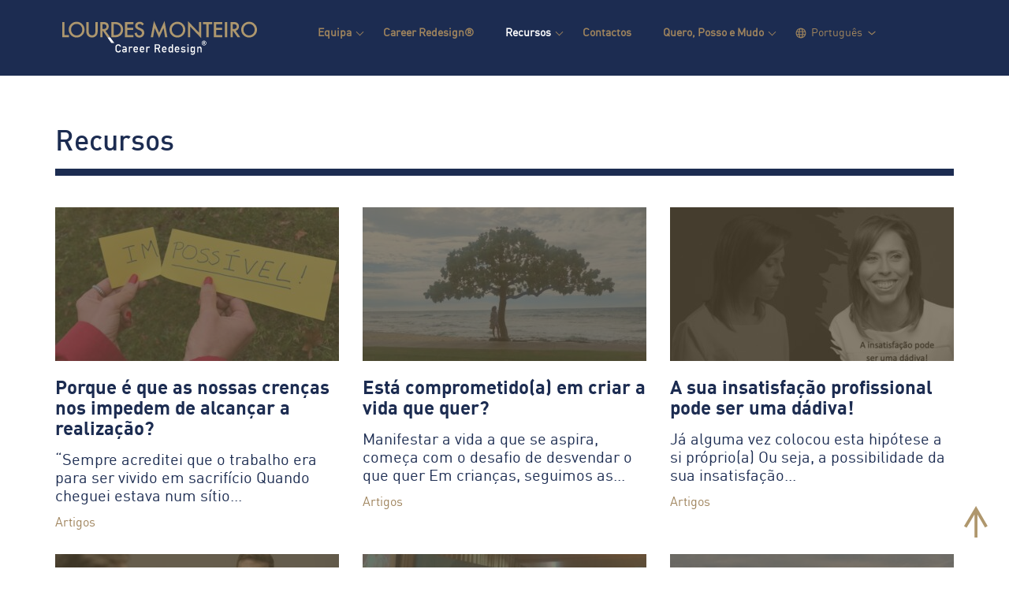

--- FILE ---
content_type: text/html; charset=UTF-8
request_url: https://lourdesmonteiro.com/recursos/page/4/
body_size: 31843
content:
<!DOCTYPE html PUBLIC "-//W3C//DTD XHTML 1.0 Transitional//EN" "http://www.w3.org/TR/xhtml1/DTD/xhtml1-transitional.dtd">
<html lang="pt-pt" class="no-js">
<head><meta charset="UTF-8"><script>if(navigator.userAgent.match(/MSIE|Internet Explorer/i)||navigator.userAgent.match(/Trident\/7\..*?rv:11/i)){var href=document.location.href;if(!href.match(/[?&]nowprocket/)){if(href.indexOf("?")==-1){if(href.indexOf("#")==-1){document.location.href=href+"?nowprocket=1"}else{document.location.href=href.replace("#","?nowprocket=1#")}}else{if(href.indexOf("#")==-1){document.location.href=href+"&nowprocket=1"}else{document.location.href=href.replace("#","&nowprocket=1#")}}}}</script><script>(()=>{class RocketLazyLoadScripts{constructor(){this.v="2.0.4",this.userEvents=["keydown","keyup","mousedown","mouseup","mousemove","mouseover","mouseout","touchmove","touchstart","touchend","touchcancel","wheel","click","dblclick","input"],this.attributeEvents=["onblur","onclick","oncontextmenu","ondblclick","onfocus","onmousedown","onmouseenter","onmouseleave","onmousemove","onmouseout","onmouseover","onmouseup","onmousewheel","onscroll","onsubmit"]}async t(){this.i(),this.o(),/iP(ad|hone)/.test(navigator.userAgent)&&this.h(),this.u(),this.l(this),this.m(),this.k(this),this.p(this),this._(),await Promise.all([this.R(),this.L()]),this.lastBreath=Date.now(),this.S(this),this.P(),this.D(),this.O(),this.M(),await this.C(this.delayedScripts.normal),await this.C(this.delayedScripts.defer),await this.C(this.delayedScripts.async),await this.T(),await this.F(),await this.j(),await this.A(),window.dispatchEvent(new Event("rocket-allScriptsLoaded")),this.everythingLoaded=!0,this.lastTouchEnd&&await new Promise(t=>setTimeout(t,500-Date.now()+this.lastTouchEnd)),this.I(),this.H(),this.U(),this.W()}i(){this.CSPIssue=sessionStorage.getItem("rocketCSPIssue"),document.addEventListener("securitypolicyviolation",t=>{this.CSPIssue||"script-src-elem"!==t.violatedDirective||"data"!==t.blockedURI||(this.CSPIssue=!0,sessionStorage.setItem("rocketCSPIssue",!0))},{isRocket:!0})}o(){window.addEventListener("pageshow",t=>{this.persisted=t.persisted,this.realWindowLoadedFired=!0},{isRocket:!0}),window.addEventListener("pagehide",()=>{this.onFirstUserAction=null},{isRocket:!0})}h(){let t;function e(e){t=e}window.addEventListener("touchstart",e,{isRocket:!0}),window.addEventListener("touchend",function i(o){o.changedTouches[0]&&t.changedTouches[0]&&Math.abs(o.changedTouches[0].pageX-t.changedTouches[0].pageX)<10&&Math.abs(o.changedTouches[0].pageY-t.changedTouches[0].pageY)<10&&o.timeStamp-t.timeStamp<200&&(window.removeEventListener("touchstart",e,{isRocket:!0}),window.removeEventListener("touchend",i,{isRocket:!0}),"INPUT"===o.target.tagName&&"text"===o.target.type||(o.target.dispatchEvent(new TouchEvent("touchend",{target:o.target,bubbles:!0})),o.target.dispatchEvent(new MouseEvent("mouseover",{target:o.target,bubbles:!0})),o.target.dispatchEvent(new PointerEvent("click",{target:o.target,bubbles:!0,cancelable:!0,detail:1,clientX:o.changedTouches[0].clientX,clientY:o.changedTouches[0].clientY})),event.preventDefault()))},{isRocket:!0})}q(t){this.userActionTriggered||("mousemove"!==t.type||this.firstMousemoveIgnored?"keyup"===t.type||"mouseover"===t.type||"mouseout"===t.type||(this.userActionTriggered=!0,this.onFirstUserAction&&this.onFirstUserAction()):this.firstMousemoveIgnored=!0),"click"===t.type&&t.preventDefault(),t.stopPropagation(),t.stopImmediatePropagation(),"touchstart"===this.lastEvent&&"touchend"===t.type&&(this.lastTouchEnd=Date.now()),"click"===t.type&&(this.lastTouchEnd=0),this.lastEvent=t.type,t.composedPath&&t.composedPath()[0].getRootNode()instanceof ShadowRoot&&(t.rocketTarget=t.composedPath()[0]),this.savedUserEvents.push(t)}u(){this.savedUserEvents=[],this.userEventHandler=this.q.bind(this),this.userEvents.forEach(t=>window.addEventListener(t,this.userEventHandler,{passive:!1,isRocket:!0})),document.addEventListener("visibilitychange",this.userEventHandler,{isRocket:!0})}U(){this.userEvents.forEach(t=>window.removeEventListener(t,this.userEventHandler,{passive:!1,isRocket:!0})),document.removeEventListener("visibilitychange",this.userEventHandler,{isRocket:!0}),this.savedUserEvents.forEach(t=>{(t.rocketTarget||t.target).dispatchEvent(new window[t.constructor.name](t.type,t))})}m(){const t="return false",e=Array.from(this.attributeEvents,t=>"data-rocket-"+t),i="["+this.attributeEvents.join("],[")+"]",o="[data-rocket-"+this.attributeEvents.join("],[data-rocket-")+"]",s=(e,i,o)=>{o&&o!==t&&(e.setAttribute("data-rocket-"+i,o),e["rocket"+i]=new Function("event",o),e.setAttribute(i,t))};new MutationObserver(t=>{for(const n of t)"attributes"===n.type&&(n.attributeName.startsWith("data-rocket-")||this.everythingLoaded?n.attributeName.startsWith("data-rocket-")&&this.everythingLoaded&&this.N(n.target,n.attributeName.substring(12)):s(n.target,n.attributeName,n.target.getAttribute(n.attributeName))),"childList"===n.type&&n.addedNodes.forEach(t=>{if(t.nodeType===Node.ELEMENT_NODE)if(this.everythingLoaded)for(const i of[t,...t.querySelectorAll(o)])for(const t of i.getAttributeNames())e.includes(t)&&this.N(i,t.substring(12));else for(const e of[t,...t.querySelectorAll(i)])for(const t of e.getAttributeNames())this.attributeEvents.includes(t)&&s(e,t,e.getAttribute(t))})}).observe(document,{subtree:!0,childList:!0,attributeFilter:[...this.attributeEvents,...e]})}I(){this.attributeEvents.forEach(t=>{document.querySelectorAll("[data-rocket-"+t+"]").forEach(e=>{this.N(e,t)})})}N(t,e){const i=t.getAttribute("data-rocket-"+e);i&&(t.setAttribute(e,i),t.removeAttribute("data-rocket-"+e))}k(t){Object.defineProperty(HTMLElement.prototype,"onclick",{get(){return this.rocketonclick||null},set(e){this.rocketonclick=e,this.setAttribute(t.everythingLoaded?"onclick":"data-rocket-onclick","this.rocketonclick(event)")}})}S(t){function e(e,i){let o=e[i];e[i]=null,Object.defineProperty(e,i,{get:()=>o,set(s){t.everythingLoaded?o=s:e["rocket"+i]=o=s}})}e(document,"onreadystatechange"),e(window,"onload"),e(window,"onpageshow");try{Object.defineProperty(document,"readyState",{get:()=>t.rocketReadyState,set(e){t.rocketReadyState=e},configurable:!0}),document.readyState="loading"}catch(t){console.log("WPRocket DJE readyState conflict, bypassing")}}l(t){this.originalAddEventListener=EventTarget.prototype.addEventListener,this.originalRemoveEventListener=EventTarget.prototype.removeEventListener,this.savedEventListeners=[],EventTarget.prototype.addEventListener=function(e,i,o){o&&o.isRocket||!t.B(e,this)&&!t.userEvents.includes(e)||t.B(e,this)&&!t.userActionTriggered||e.startsWith("rocket-")||t.everythingLoaded?t.originalAddEventListener.call(this,e,i,o):(t.savedEventListeners.push({target:this,remove:!1,type:e,func:i,options:o}),"mouseenter"!==e&&"mouseleave"!==e||t.originalAddEventListener.call(this,e,t.savedUserEvents.push,o))},EventTarget.prototype.removeEventListener=function(e,i,o){o&&o.isRocket||!t.B(e,this)&&!t.userEvents.includes(e)||t.B(e,this)&&!t.userActionTriggered||e.startsWith("rocket-")||t.everythingLoaded?t.originalRemoveEventListener.call(this,e,i,o):t.savedEventListeners.push({target:this,remove:!0,type:e,func:i,options:o})}}J(t,e){this.savedEventListeners=this.savedEventListeners.filter(i=>{let o=i.type,s=i.target||window;return e!==o||t!==s||(this.B(o,s)&&(i.type="rocket-"+o),this.$(i),!1)})}H(){EventTarget.prototype.addEventListener=this.originalAddEventListener,EventTarget.prototype.removeEventListener=this.originalRemoveEventListener,this.savedEventListeners.forEach(t=>this.$(t))}$(t){t.remove?this.originalRemoveEventListener.call(t.target,t.type,t.func,t.options):this.originalAddEventListener.call(t.target,t.type,t.func,t.options)}p(t){let e;function i(e){return t.everythingLoaded?e:e.split(" ").map(t=>"load"===t||t.startsWith("load.")?"rocket-jquery-load":t).join(" ")}function o(o){function s(e){const s=o.fn[e];o.fn[e]=o.fn.init.prototype[e]=function(){return this[0]===window&&t.userActionTriggered&&("string"==typeof arguments[0]||arguments[0]instanceof String?arguments[0]=i(arguments[0]):"object"==typeof arguments[0]&&Object.keys(arguments[0]).forEach(t=>{const e=arguments[0][t];delete arguments[0][t],arguments[0][i(t)]=e})),s.apply(this,arguments),this}}if(o&&o.fn&&!t.allJQueries.includes(o)){const e={DOMContentLoaded:[],"rocket-DOMContentLoaded":[]};for(const t in e)document.addEventListener(t,()=>{e[t].forEach(t=>t())},{isRocket:!0});o.fn.ready=o.fn.init.prototype.ready=function(i){function s(){parseInt(o.fn.jquery)>2?setTimeout(()=>i.bind(document)(o)):i.bind(document)(o)}return"function"==typeof i&&(t.realDomReadyFired?!t.userActionTriggered||t.fauxDomReadyFired?s():e["rocket-DOMContentLoaded"].push(s):e.DOMContentLoaded.push(s)),o([])},s("on"),s("one"),s("off"),t.allJQueries.push(o)}e=o}t.allJQueries=[],o(window.jQuery),Object.defineProperty(window,"jQuery",{get:()=>e,set(t){o(t)}})}P(){const t=new Map;document.write=document.writeln=function(e){const i=document.currentScript,o=document.createRange(),s=i.parentElement;let n=t.get(i);void 0===n&&(n=i.nextSibling,t.set(i,n));const c=document.createDocumentFragment();o.setStart(c,0),c.appendChild(o.createContextualFragment(e)),s.insertBefore(c,n)}}async R(){return new Promise(t=>{this.userActionTriggered?t():this.onFirstUserAction=t})}async L(){return new Promise(t=>{document.addEventListener("DOMContentLoaded",()=>{this.realDomReadyFired=!0,t()},{isRocket:!0})})}async j(){return this.realWindowLoadedFired?Promise.resolve():new Promise(t=>{window.addEventListener("load",t,{isRocket:!0})})}M(){this.pendingScripts=[];this.scriptsMutationObserver=new MutationObserver(t=>{for(const e of t)e.addedNodes.forEach(t=>{"SCRIPT"!==t.tagName||t.noModule||t.isWPRocket||this.pendingScripts.push({script:t,promise:new Promise(e=>{const i=()=>{const i=this.pendingScripts.findIndex(e=>e.script===t);i>=0&&this.pendingScripts.splice(i,1),e()};t.addEventListener("load",i,{isRocket:!0}),t.addEventListener("error",i,{isRocket:!0}),setTimeout(i,1e3)})})})}),this.scriptsMutationObserver.observe(document,{childList:!0,subtree:!0})}async F(){await this.X(),this.pendingScripts.length?(await this.pendingScripts[0].promise,await this.F()):this.scriptsMutationObserver.disconnect()}D(){this.delayedScripts={normal:[],async:[],defer:[]},document.querySelectorAll("script[type$=rocketlazyloadscript]").forEach(t=>{t.hasAttribute("data-rocket-src")?t.hasAttribute("async")&&!1!==t.async?this.delayedScripts.async.push(t):t.hasAttribute("defer")&&!1!==t.defer||"module"===t.getAttribute("data-rocket-type")?this.delayedScripts.defer.push(t):this.delayedScripts.normal.push(t):this.delayedScripts.normal.push(t)})}async _(){await this.L();let t=[];document.querySelectorAll("script[type$=rocketlazyloadscript][data-rocket-src]").forEach(e=>{let i=e.getAttribute("data-rocket-src");if(i&&!i.startsWith("data:")){i.startsWith("//")&&(i=location.protocol+i);try{const o=new URL(i).origin;o!==location.origin&&t.push({src:o,crossOrigin:e.crossOrigin||"module"===e.getAttribute("data-rocket-type")})}catch(t){}}}),t=[...new Map(t.map(t=>[JSON.stringify(t),t])).values()],this.Y(t,"preconnect")}async G(t){if(await this.K(),!0!==t.noModule||!("noModule"in HTMLScriptElement.prototype))return new Promise(e=>{let i;function o(){(i||t).setAttribute("data-rocket-status","executed"),e()}try{if(navigator.userAgent.includes("Firefox/")||""===navigator.vendor||this.CSPIssue)i=document.createElement("script"),[...t.attributes].forEach(t=>{let e=t.nodeName;"type"!==e&&("data-rocket-type"===e&&(e="type"),"data-rocket-src"===e&&(e="src"),i.setAttribute(e,t.nodeValue))}),t.text&&(i.text=t.text),t.nonce&&(i.nonce=t.nonce),i.hasAttribute("src")?(i.addEventListener("load",o,{isRocket:!0}),i.addEventListener("error",()=>{i.setAttribute("data-rocket-status","failed-network"),e()},{isRocket:!0}),setTimeout(()=>{i.isConnected||e()},1)):(i.text=t.text,o()),i.isWPRocket=!0,t.parentNode.replaceChild(i,t);else{const i=t.getAttribute("data-rocket-type"),s=t.getAttribute("data-rocket-src");i?(t.type=i,t.removeAttribute("data-rocket-type")):t.removeAttribute("type"),t.addEventListener("load",o,{isRocket:!0}),t.addEventListener("error",i=>{this.CSPIssue&&i.target.src.startsWith("data:")?(console.log("WPRocket: CSP fallback activated"),t.removeAttribute("src"),this.G(t).then(e)):(t.setAttribute("data-rocket-status","failed-network"),e())},{isRocket:!0}),s?(t.fetchPriority="high",t.removeAttribute("data-rocket-src"),t.src=s):t.src="data:text/javascript;base64,"+window.btoa(unescape(encodeURIComponent(t.text)))}}catch(i){t.setAttribute("data-rocket-status","failed-transform"),e()}});t.setAttribute("data-rocket-status","skipped")}async C(t){const e=t.shift();return e?(e.isConnected&&await this.G(e),this.C(t)):Promise.resolve()}O(){this.Y([...this.delayedScripts.normal,...this.delayedScripts.defer,...this.delayedScripts.async],"preload")}Y(t,e){this.trash=this.trash||[];let i=!0;var o=document.createDocumentFragment();t.forEach(t=>{const s=t.getAttribute&&t.getAttribute("data-rocket-src")||t.src;if(s&&!s.startsWith("data:")){const n=document.createElement("link");n.href=s,n.rel=e,"preconnect"!==e&&(n.as="script",n.fetchPriority=i?"high":"low"),t.getAttribute&&"module"===t.getAttribute("data-rocket-type")&&(n.crossOrigin=!0),t.crossOrigin&&(n.crossOrigin=t.crossOrigin),t.integrity&&(n.integrity=t.integrity),t.nonce&&(n.nonce=t.nonce),o.appendChild(n),this.trash.push(n),i=!1}}),document.head.appendChild(o)}W(){this.trash.forEach(t=>t.remove())}async T(){try{document.readyState="interactive"}catch(t){}this.fauxDomReadyFired=!0;try{await this.K(),this.J(document,"readystatechange"),document.dispatchEvent(new Event("rocket-readystatechange")),await this.K(),document.rocketonreadystatechange&&document.rocketonreadystatechange(),await this.K(),this.J(document,"DOMContentLoaded"),document.dispatchEvent(new Event("rocket-DOMContentLoaded")),await this.K(),this.J(window,"DOMContentLoaded"),window.dispatchEvent(new Event("rocket-DOMContentLoaded"))}catch(t){console.error(t)}}async A(){try{document.readyState="complete"}catch(t){}try{await this.K(),this.J(document,"readystatechange"),document.dispatchEvent(new Event("rocket-readystatechange")),await this.K(),document.rocketonreadystatechange&&document.rocketonreadystatechange(),await this.K(),this.J(window,"load"),window.dispatchEvent(new Event("rocket-load")),await this.K(),window.rocketonload&&window.rocketonload(),await this.K(),this.allJQueries.forEach(t=>t(window).trigger("rocket-jquery-load")),await this.K(),this.J(window,"pageshow");const t=new Event("rocket-pageshow");t.persisted=this.persisted,window.dispatchEvent(t),await this.K(),window.rocketonpageshow&&window.rocketonpageshow({persisted:this.persisted})}catch(t){console.error(t)}}async K(){Date.now()-this.lastBreath>45&&(await this.X(),this.lastBreath=Date.now())}async X(){return document.hidden?new Promise(t=>setTimeout(t)):new Promise(t=>requestAnimationFrame(t))}B(t,e){return e===document&&"readystatechange"===t||(e===document&&"DOMContentLoaded"===t||(e===window&&"DOMContentLoaded"===t||(e===window&&"load"===t||e===window&&"pageshow"===t)))}static run(){(new RocketLazyLoadScripts).t()}}RocketLazyLoadScripts.run()})();</script>
	
	<meta http-equiv="X-UA-Compatible" content="IE=edge">
	<meta name="viewport" content="width=device-width, initial-scale=1.0">

	<meta name="description" content="Coach profissional para Redesign de Carreira">
	<meta name="keywords" content="coaching, coach, profissional, carreira, mudança de carreira">

	<meta name="google-site-verification" content="xIbHuzFlHc3FqEHT3Udm-7U_EED7DZskhvc-bG-M--M" />

	<link rel="apple-touch-icon" href="https://lourdesmonteiro.com/cms/wp-content/themes/lourdes-monteiro/assets/img/apple-touch-icon.png">
	<link rel="apple-touch-icon" sizes="72x72" href="https://lourdesmonteiro.com/cms/wp-content/themes/lourdes-monteiro/assets/img/apple-touch-icon-ipad.png" />
	<link rel="apple-touch-icon" sizes="114x114" href="https://lourdesmonteiro.com/cms/wp-content/themes/lourdes-monteiro/assets/img/apple-touch-icon-iphone4.png" />
	<link rel="apple-touch-icon" type="image/png" href="https://lourdesmonteiro.com/cms/wp-content/themes/lourdes-monteiro/favicon.ico">


	<!-- facebook -->
	

	<link rel="profile" href="http://gmpg.org/xfn/11">
	<link rel="pingback" href="https://lourdesmonteiro.com/cms/xmlrpc.php">
	<script type="rocketlazyloadscript">(function(html){html.className = html.className.replace(/\bno-js\b/,'js')})(document.documentElement);</script>
<script type="rocketlazyloadscript">
					(function(){
						var zccmpurl = new URL(document.location.href);
						var cmp_id =  zccmpurl.search.split('zc_rid=')[1];
						if (cmp_id != undefined) {
							document.cookie = 'zc_rid=' + cmp_id + ';max-age=10800;path=/';
						}
					})();
				</script><meta name='robots' content='index, follow, max-image-preview:large, max-snippet:-1, max-video-preview:-1' />
	<style></style>
	<script type="rocketlazyloadscript" id="cookie-law-info-gcm-var-js">
var _ckyGcm = {"status":true,"default_settings":[{"analytics":"denied","advertisement":"denied","functional":"denied","necessary":"granted","ad_user_data":"denied","ad_personalization":"denied","regions":"All"}],"wait_for_update":2000,"url_passthrough":false,"ads_data_redaction":false}</script>
<script type="rocketlazyloadscript" id="cookie-law-info-gcm-js" data-rocket-type="text/javascript" data-rocket-src="https://lourdesmonteiro.com/cms/wp-content/plugins/cookie-law-info/lite/frontend/js/gcm.min.js" data-rocket-defer defer></script> <script type="rocketlazyloadscript" data-minify="1" id="cookieyes" data-rocket-type="text/javascript" data-rocket-src="https://lourdesmonteiro.com/cms/wp-content/cache/min/1/client_data/9bffba5521269f5c20a1c63e/script.js?ver=1767012204" data-rocket-defer defer></script>
<!-- Google Tag Manager for WordPress by gtm4wp.com -->
<script data-cfasync="false" data-pagespeed-no-defer>
	var gtm4wp_datalayer_name = "dataLayer";
	var dataLayer = dataLayer || [];

	const gtm4wp_scrollerscript_debugmode         = false;
	const gtm4wp_scrollerscript_callbacktime      = 100;
	const gtm4wp_scrollerscript_readerlocation    = 150;
	const gtm4wp_scrollerscript_contentelementid  = "content";
	const gtm4wp_scrollerscript_scannertime       = 60;
</script>
<!-- End Google Tag Manager for WordPress by gtm4wp.com -->
	<!-- This site is optimized with the Yoast SEO plugin v26.8 - https://yoast.com/product/yoast-seo-wordpress/ -->
	<title>Recursos - Página 4 de 10 - Lourdes Monteiro</title>
<style id="wpr-usedcss">img.emoji{display:inline!important;border:none!important;box-shadow:none!important;height:1em!important;width:1em!important;margin:0 .07em!important;vertical-align:-.1em!important;background:0 0!important;padding:0!important}:root{--wp--preset--aspect-ratio--square:1;--wp--preset--aspect-ratio--4-3:4/3;--wp--preset--aspect-ratio--3-4:3/4;--wp--preset--aspect-ratio--3-2:3/2;--wp--preset--aspect-ratio--2-3:2/3;--wp--preset--aspect-ratio--16-9:16/9;--wp--preset--aspect-ratio--9-16:9/16;--wp--preset--color--black:#000000;--wp--preset--color--cyan-bluish-gray:#abb8c3;--wp--preset--color--white:#ffffff;--wp--preset--color--pale-pink:#f78da7;--wp--preset--color--vivid-red:#cf2e2e;--wp--preset--color--luminous-vivid-orange:#ff6900;--wp--preset--color--luminous-vivid-amber:#fcb900;--wp--preset--color--light-green-cyan:#7bdcb5;--wp--preset--color--vivid-green-cyan:#00d084;--wp--preset--color--pale-cyan-blue:#8ed1fc;--wp--preset--color--vivid-cyan-blue:#0693e3;--wp--preset--color--vivid-purple:#9b51e0;--wp--preset--gradient--vivid-cyan-blue-to-vivid-purple:linear-gradient(135deg,rgba(6, 147, 227, 1) 0%,rgb(155, 81, 224) 100%);--wp--preset--gradient--light-green-cyan-to-vivid-green-cyan:linear-gradient(135deg,rgb(122, 220, 180) 0%,rgb(0, 208, 130) 100%);--wp--preset--gradient--luminous-vivid-amber-to-luminous-vivid-orange:linear-gradient(135deg,rgba(252, 185, 0, 1) 0%,rgba(255, 105, 0, 1) 100%);--wp--preset--gradient--luminous-vivid-orange-to-vivid-red:linear-gradient(135deg,rgba(255, 105, 0, 1) 0%,rgb(207, 46, 46) 100%);--wp--preset--gradient--very-light-gray-to-cyan-bluish-gray:linear-gradient(135deg,rgb(238, 238, 238) 0%,rgb(169, 184, 195) 100%);--wp--preset--gradient--cool-to-warm-spectrum:linear-gradient(135deg,rgb(74, 234, 220) 0%,rgb(151, 120, 209) 20%,rgb(207, 42, 186) 40%,rgb(238, 44, 130) 60%,rgb(251, 105, 98) 80%,rgb(254, 248, 76) 100%);--wp--preset--gradient--blush-light-purple:linear-gradient(135deg,rgb(255, 206, 236) 0%,rgb(152, 150, 240) 100%);--wp--preset--gradient--blush-bordeaux:linear-gradient(135deg,rgb(254, 205, 165) 0%,rgb(254, 45, 45) 50%,rgb(107, 0, 62) 100%);--wp--preset--gradient--luminous-dusk:linear-gradient(135deg,rgb(255, 203, 112) 0%,rgb(199, 81, 192) 50%,rgb(65, 88, 208) 100%);--wp--preset--gradient--pale-ocean:linear-gradient(135deg,rgb(255, 245, 203) 0%,rgb(182, 227, 212) 50%,rgb(51, 167, 181) 100%);--wp--preset--gradient--electric-grass:linear-gradient(135deg,rgb(202, 248, 128) 0%,rgb(113, 206, 126) 100%);--wp--preset--gradient--midnight:linear-gradient(135deg,rgb(2, 3, 129) 0%,rgb(40, 116, 252) 100%);--wp--preset--font-size--small:13px;--wp--preset--font-size--medium:20px;--wp--preset--font-size--large:36px;--wp--preset--font-size--x-large:42px;--wp--preset--spacing--20:0.44rem;--wp--preset--spacing--30:0.67rem;--wp--preset--spacing--40:1rem;--wp--preset--spacing--50:1.5rem;--wp--preset--spacing--60:2.25rem;--wp--preset--spacing--70:3.38rem;--wp--preset--spacing--80:5.06rem;--wp--preset--shadow--natural:6px 6px 9px rgba(0, 0, 0, .2);--wp--preset--shadow--deep:12px 12px 50px rgba(0, 0, 0, .4);--wp--preset--shadow--sharp:6px 6px 0px rgba(0, 0, 0, .2);--wp--preset--shadow--outlined:6px 6px 0px -3px rgba(255, 255, 255, 1),6px 6px rgba(0, 0, 0, 1);--wp--preset--shadow--crisp:6px 6px 0px rgba(0, 0, 0, 1)}:where(.is-layout-flex){gap:.5em}:where(.is-layout-grid){gap:.5em}:where(.wp-block-post-template.is-layout-flex){gap:1.25em}:where(.wp-block-post-template.is-layout-grid){gap:1.25em}:where(.wp-block-columns.is-layout-flex){gap:2em}:where(.wp-block-columns.is-layout-grid){gap:2em}:root :where(.wp-block-pullquote){font-size:1.5em;line-height:1.6}html{font-family:sans-serif;-webkit-text-size-adjust:100%;-ms-text-size-adjust:100%}body{margin:0}article,aside,details,figcaption,figure,footer,header,hgroup,nav,section,summary{display:block}audio,canvas,progress,video{display:inline-block;vertical-align:baseline}audio:not([controls]){display:none;height:0}[hidden],template{display:none}a{background-color:transparent}a:active,a:hover{outline:0}abbr[title]{border-bottom:1px dotted}strong{font-weight:700}h1{margin:.67em 0;font-size:2em}mark{color:#000;background:#ff0}img{border:0}svg:not(:root){overflow:hidden}figure{margin:1em 40px}code{font-family:monospace,monospace;font-size:1em}button,input,optgroup,select,textarea{margin:0;font:inherit;color:inherit}button{overflow:visible}button,select{text-transform:none}button,html input[type=button],input[type=reset],input[type=submit]{-webkit-appearance:button;cursor:pointer}button[disabled],html input[disabled]{cursor:default}button::-moz-focus-inner,input::-moz-focus-inner{padding:0;border:0}input{line-height:normal}input[type=checkbox],input[type=radio]{-webkit-box-sizing:border-box;-moz-box-sizing:border-box;box-sizing:border-box;padding:0}input[type=number]::-webkit-inner-spin-button,input[type=number]::-webkit-outer-spin-button{height:auto}input[type=search]{-webkit-box-sizing:content-box;-moz-box-sizing:content-box;box-sizing:content-box;-webkit-appearance:textfield}input[type=search]::-webkit-search-cancel-button,input[type=search]::-webkit-search-decoration{-webkit-appearance:none}fieldset{padding:.35em .625em .75em;margin:0 2px;border:1px solid silver}legend{padding:0;border:0}textarea{overflow:auto}optgroup{font-weight:700}table{border-spacing:0;border-collapse:collapse}td{padding:0}@media print{*,:after,:before{color:#000!important;text-shadow:none!important;background:0 0!important;-webkit-box-shadow:none!important;box-shadow:none!important}a,a:visited{text-decoration:underline}a[href]:after{content:" (" attr(href) ")"}abbr[title]:after{content:" (" attr(title) ")"}a[href^="#"]:after,a[href^="javascript:"]:after{content:""}img,tr{page-break-inside:avoid}img{max-width:100%!important}h2,h3,p{orphans:3;widows:3}h2,h3{page-break-after:avoid}select{background:#fff!important}.navbar{display:none}.label{border:1px solid #000}.table{border-collapse:collapse!important}.table td{background-color:#fff!important}}*{-webkit-box-sizing:border-box;-moz-box-sizing:border-box;box-sizing:border-box}:after,:before{-webkit-box-sizing:border-box;-moz-box-sizing:border-box;box-sizing:border-box}html{font-size:10px;-webkit-tap-highlight-color:transparent}body{font-family:"Helvetica Neue",Helvetica,Arial,sans-serif;font-size:14px;line-height:1.42857143;color:#333;background-color:#fff}button,input,select,textarea{font-family:inherit;font-size:inherit;line-height:inherit}a{color:#337ab7;text-decoration:none}a:focus,a:hover{color:#23527c;text-decoration:underline}a:focus{outline:dotted thin;outline:-webkit-focus-ring-color auto 5px;outline-offset:-2px}figure{margin:0}img{vertical-align:middle}.img-responsive{display:block;max-width:100%;height:auto}.sr-only{position:absolute;width:1px;height:1px;padding:0;margin:-1px;overflow:hidden;clip:rect(0,0,0,0);border:0}h1,h2,h3{font-family:inherit;font-weight:500;line-height:1.1;color:inherit}h1,h2,h3{margin-top:20px;margin-bottom:10px}h1{font-size:36px}h2{font-size:30px}h3{font-size:24px}p{margin:0 0 10px}.mark,mark{padding:.2em;background-color:#fcf8e3}ul{margin-top:0;margin-bottom:10px}ul ul{margin-bottom:0}abbr[data-original-title],abbr[title]{cursor:help;border-bottom:1px dotted #777}code{font-family:Menlo,Monaco,Consolas,"Courier New",monospace}code{padding:2px 4px;font-size:90%;color:#c7254e;background-color:#f9f2f4;border-radius:4px}.container{padding-right:15px;padding-left:15px;margin-right:auto;margin-left:auto}@media (min-width:768px){.container{width:750px}}@media (min-width:992px){.container{width:970px}}@media (min-width:1200px){.container{width:1170px}}.row{margin-right:-15px;margin-left:-15px}.col-lg-12,.col-lg-3,.col-lg-4,.col-lg-6,.col-lg-8,.col-lg-9,.col-md-3,.col-md-6,.col-md-9,.col-sm-4,.col-xs-12{position:relative;min-height:1px;padding-right:15px;padding-left:15px}.col-xs-12{float:left}.col-xs-12{width:100%}@media (min-width:768px){.col-sm-4{float:left}.col-sm-4{width:33.33333333%}}@media (min-width:992px){.col-md-3,.col-md-6,.col-md-9{float:left}.col-md-9{width:75%}.col-md-6{width:50%}.col-md-3{width:25%}}@media (min-width:1200px){.col-lg-12,.col-lg-3,.col-lg-4,.col-lg-6,.col-lg-8,.col-lg-9{float:left}.col-lg-12{width:100%}.col-lg-9{width:75%}.col-lg-8{width:66.66666667%}.col-lg-6{width:50%}.col-lg-4{width:33.33333333%}.col-lg-3{width:25%}}table{background-color:transparent}caption{padding-top:8px;padding-bottom:8px;color:#777;text-align:left}.table{width:100%;max-width:100%;margin-bottom:20px}.table>tbody>tr>td{padding:8px;line-height:1.42857143;vertical-align:top;border-top:1px solid #ddd}.table>tbody+tbody{border-top:2px solid #ddd}.table .table{background-color:#fff}table td[class*=col-]{position:static;display:table-cell;float:none}.table>tbody>tr.active>td,.table>tbody>tr>td.active{background-color:#f5f5f5}.table>tbody>tr.success>td,.table>tbody>tr>td.success{background-color:#dff0d8}.table>tbody>tr.warning>td,.table>tbody>tr>td.warning{background-color:#fcf8e3}fieldset{min-width:0;padding:0;margin:0;border:0}legend{display:block;width:100%;padding:0;margin-bottom:20px;font-size:21px;line-height:inherit;color:#333;border:0;border-bottom:1px solid #e5e5e5}label{display:inline-block;max-width:100%;margin-bottom:5px;font-weight:700}input[type=search]{-webkit-box-sizing:border-box;-moz-box-sizing:border-box;box-sizing:border-box}input[type=checkbox],input[type=radio]{margin:4px 0 0;line-height:normal}input[type=file]{display:block}input[type=range]{display:block;width:100%}select[multiple],select[size]{height:auto}input[type=checkbox]:focus,input[type=file]:focus,input[type=radio]:focus{outline:dotted thin;outline:-webkit-focus-ring-color auto 5px;outline-offset:-2px}output{display:block;padding-top:7px;font-size:14px;line-height:1.42857143;color:#555}.form-control{display:block;width:100%;height:34px;padding:6px 12px;font-size:14px;line-height:1.42857143;color:#555;background-color:#fff;background-image:none;border:1px solid #ccc;border-radius:4px;-webkit-box-shadow:inset 0 1px 1px rgba(0,0,0,.075);box-shadow:inset 0 1px 1px rgba(0,0,0,.075);-webkit-transition:border-color .15s ease-in-out,-webkit-box-shadow .15s ease-in-out;-o-transition:border-color .15s ease-in-out,box-shadow .15s ease-in-out;transition:border-color ease-in-out .15s,box-shadow ease-in-out .15s}.form-control:focus{border-color:#66afe9;outline:0;-webkit-box-shadow:inset 0 1px 1px rgba(0,0,0,.075),0 0 8px rgba(102,175,233,.6);box-shadow:inset 0 1px 1px rgba(0,0,0,.075),0 0 8px rgba(102,175,233,.6)}.form-control::-moz-placeholder{color:#999;opacity:1}.form-control:-ms-input-placeholder{color:#999}.form-control::-webkit-input-placeholder{color:#999}.form-control[disabled],fieldset[disabled] .form-control{cursor:not-allowed;background-color:#eee;opacity:1}textarea.form-control{height:auto}input[type=search]{-webkit-appearance:none}@media screen and (-webkit-min-device-pixel-ratio:0){input[type=date],input[type=datetime-local],input[type=month],input[type=time]{line-height:34px}}.form-group{margin-bottom:15px}.checkbox,.radio{position:relative;display:block;margin-top:10px;margin-bottom:10px}.checkbox label,.radio label{min-height:20px;padding-left:20px;margin-bottom:0;font-weight:400;cursor:pointer}.checkbox input[type=checkbox],.radio input[type=radio]{position:absolute;margin-left:-20px}.checkbox+.checkbox,.radio+.radio{margin-top:-5px}fieldset[disabled] input[type=checkbox],fieldset[disabled] input[type=radio],input[type=checkbox].disabled,input[type=checkbox][disabled],input[type=radio].disabled,input[type=radio][disabled]{cursor:not-allowed}.checkbox.disabled label,.radio.disabled label,fieldset[disabled] .checkbox label,fieldset[disabled] .radio label{cursor:not-allowed}.btn{display:inline-block;padding:6px 12px;margin-bottom:0;font-size:14px;font-weight:400;line-height:1.42857143;text-align:center;white-space:nowrap;vertical-align:middle;-ms-touch-action:manipulation;touch-action:manipulation;cursor:pointer;-webkit-user-select:none;-moz-user-select:none;-ms-user-select:none;user-select:none;background-image:none;border:1px solid transparent;border-radius:4px}.btn.active.focus,.btn.active:focus,.btn.focus,.btn:active.focus,.btn:active:focus,.btn:focus{outline:dotted thin;outline:-webkit-focus-ring-color auto 5px;outline-offset:-2px}.btn.focus,.btn:focus,.btn:hover{color:#333;text-decoration:none}.btn.active,.btn:active{background-image:none;outline:0;-webkit-box-shadow:inset 0 3px 5px rgba(0,0,0,.125);box-shadow:inset 0 3px 5px rgba(0,0,0,.125)}.btn.disabled,.btn[disabled],fieldset[disabled] .btn{pointer-events:none;cursor:not-allowed;-webkit-box-shadow:none;box-shadow:none;opacity:.65}.btn-default{color:#333;background-color:#fff;border-color:#ccc}.btn-default.active,.btn-default.focus,.btn-default:active,.btn-default:focus,.btn-default:hover{color:#333;background-color:#e6e6e6;border-color:#adadad}.btn-default.active,.btn-default:active{background-image:none}.btn-default.disabled,.btn-default.disabled.active,.btn-default.disabled.focus,.btn-default.disabled:active,.btn-default.disabled:focus,.btn-default.disabled:hover,.btn-default[disabled],.btn-default[disabled].active,.btn-default[disabled].focus,.btn-default[disabled]:active,.btn-default[disabled]:focus,.btn-default[disabled]:hover,fieldset[disabled] .btn-default,fieldset[disabled] .btn-default.active,fieldset[disabled] .btn-default.focus,fieldset[disabled] .btn-default:active,fieldset[disabled] .btn-default:focus,fieldset[disabled] .btn-default:hover{background-color:#fff;border-color:#ccc}.fade{opacity:0;-webkit-transition:opacity .15s linear;-o-transition:opacity .15s linear;transition:opacity .15s linear}.fade.in{opacity:1}.collapse{display:none;visibility:hidden}.collapse.in{display:block;visibility:visible}tr.collapse.in{display:table-row}tbody.collapse.in{display:table-row-group}.collapsing{position:relative;height:0;overflow:hidden;-webkit-transition-timing-function:ease;-o-transition-timing-function:ease;transition-timing-function:ease;-webkit-transition-duration:.35s;-o-transition-duration:.35s;transition-duration:.35s;-webkit-transition-property:height,visibility;-o-transition-property:height,visibility;transition-property:height,visibility}.dropdown{position:relative}.dropdown-menu{position:absolute;top:100%;left:0;z-index:1000;display:none;float:left;min-width:160px;padding:5px 0;margin:2px 0 0;font-size:14px;text-align:left;list-style:none;background-color:#fff;-webkit-background-clip:padding-box;background-clip:padding-box;border:1px solid #ccc;border:1px solid rgba(0,0,0,.15);border-radius:4px;-webkit-box-shadow:0 6px 12px rgba(0,0,0,.175);box-shadow:0 6px 12px rgba(0,0,0,.175)}.dropdown-menu.pull-right{right:0;left:auto}.dropdown-menu>li>a{display:block;padding:3px 20px;clear:both;font-weight:400;line-height:1.42857143;color:#333;white-space:nowrap}.dropdown-menu>li>a:focus,.dropdown-menu>li>a:hover{color:#262626;text-decoration:none;background-color:#f5f5f5}.dropdown-menu>.active>a,.dropdown-menu>.active>a:focus,.dropdown-menu>.active>a:hover{color:#fff;text-decoration:none;background-color:#337ab7;outline:0}.dropdown-menu>.disabled>a,.dropdown-menu>.disabled>a:focus,.dropdown-menu>.disabled>a:hover{color:#777}.dropdown-menu>.disabled>a:focus,.dropdown-menu>.disabled>a:hover{text-decoration:none;cursor:not-allowed;background-color:transparent;background-image:none}.open>.dropdown-menu{display:block}.open>a{outline:0}.dropdown-backdrop{position:fixed;top:0;right:0;bottom:0;left:0;z-index:990}.pull-right>.dropdown-menu{right:0;left:auto}.nav{padding-left:0;margin-bottom:0;list-style:none}.nav>li{position:relative;display:block}.nav>li>a{position:relative;display:block;padding:10px 15px}.nav>li>a:focus,.nav>li>a:hover{text-decoration:none;background-color:#eee}.nav>li.disabled>a{color:#777}.nav>li.disabled>a:focus,.nav>li.disabled>a:hover{color:#777;text-decoration:none;cursor:not-allowed;background-color:transparent}.nav .open>a,.nav .open>a:focus,.nav .open>a:hover{background-color:#eee;border-color:#337ab7}.nav>li>a>img{max-width:none}.navbar{position:relative;min-height:50px;margin-bottom:20px;border:1px solid transparent}.navbar-fixed-top{position:fixed;right:0;left:0;z-index:1030}.navbar-fixed-top{top:0;border-width:0 0 1px}.navbar-brand{float:left;height:50px;padding:15px;font-size:18px;line-height:20px}.navbar-brand:focus,.navbar-brand:hover{text-decoration:none}.navbar-brand>img{display:block}@media (min-width:768px){.navbar{border-radius:4px}.navbar-fixed-top{border-radius:0}.navbar>.container .navbar-brand{margin-left:-15px}}.navbar-nav{margin:7.5px -15px}.navbar-nav>li>a{padding-top:10px;padding-bottom:10px;line-height:20px}@media (max-width:767px){.navbar-nav .open .dropdown-menu{position:static;float:none;width:auto;margin-top:0;background-color:transparent;border:0;-webkit-box-shadow:none;box-shadow:none}.navbar-nav .open .dropdown-menu>li>a{padding:5px 15px 5px 25px}.navbar-nav .open .dropdown-menu>li>a{line-height:20px}.navbar-nav .open .dropdown-menu>li>a:focus,.navbar-nav .open .dropdown-menu>li>a:hover{background-image:none}}@media (min-width:768px){.navbar-nav{float:left;margin:0}.navbar-nav>li{float:left}.navbar-nav>li>a{padding-top:15px;padding-bottom:15px}}.navbar-nav>li>.dropdown-menu{margin-top:0;border-top-left-radius:0;border-top-right-radius:0}.breadcrumb{padding:8px 15px;margin-bottom:20px;list-style:none;background-color:#f5f5f5;border-radius:4px}.breadcrumb>li{display:inline-block}.breadcrumb>li+li:before{padding:0 5px;color:#ccc;content:"/\00a0"}.breadcrumb>.active{color:#777}.pagination{display:inline-block;padding-left:0;margin:20px 0;border-radius:4px}.pagination>li{display:inline}.pagination>li>a,.pagination>li>span{position:relative;float:left;padding:6px 12px;margin-left:-1px;line-height:1.42857143;color:#337ab7;text-decoration:none;background-color:#fff;border:1px solid #ddd}.pagination>li:first-child>a,.pagination>li:first-child>span{margin-left:0;border-top-left-radius:4px;border-bottom-left-radius:4px}.pagination>li:last-child>a,.pagination>li:last-child>span{border-top-right-radius:4px;border-bottom-right-radius:4px}.pagination>li>a:focus,.pagination>li>a:hover,.pagination>li>span:focus,.pagination>li>span:hover{color:#23527c;background-color:#eee;border-color:#ddd}.pagination>.active>a,.pagination>.active>a:focus,.pagination>.active>a:hover,.pagination>.active>span,.pagination>.active>span:focus,.pagination>.active>span:hover{z-index:2;color:#fff;cursor:default;background-color:#337ab7;border-color:#337ab7}.pagination>.disabled>a,.pagination>.disabled>a:focus,.pagination>.disabled>a:hover,.pagination>.disabled>span,.pagination>.disabled>span:focus,.pagination>.disabled>span:hover{color:#777;cursor:not-allowed;background-color:#fff;border-color:#ddd}.label{display:inline;padding:.2em .6em .3em;font-size:75%;font-weight:700;line-height:1;color:#fff;text-align:center;white-space:nowrap;vertical-align:baseline;border-radius:.25em}a.label:focus,a.label:hover{color:#fff;text-decoration:none;cursor:pointer}.label:empty{display:none}.btn .label{position:relative;top:-1px}.alert{padding:15px;margin-bottom:20px;border:1px solid transparent;border-radius:4px}.alert>p,.alert>ul{margin-bottom:0}.alert>p+p{margin-top:5px}.progress{height:20px;margin-bottom:20px;overflow:hidden;background-color:#f5f5f5;border-radius:4px;-webkit-box-shadow:inset 0 1px 2px rgba(0,0,0,.1);box-shadow:inset 0 1px 2px rgba(0,0,0,.1)}.panel{margin-bottom:20px;background-color:#fff;border:1px solid transparent;border-radius:4px;-webkit-box-shadow:0 1px 1px rgba(0,0,0,.05);box-shadow:0 1px 1px rgba(0,0,0,.05)}.panel>.table{margin-bottom:0}.panel>.table caption{padding-right:15px;padding-left:15px}.panel>.table:first-child{border-top-left-radius:3px;border-top-right-radius:3px}.panel>.table:first-child>tbody:first-child>tr:first-child{border-top-left-radius:3px;border-top-right-radius:3px}.panel>.table:first-child>tbody:first-child>tr:first-child td:first-child{border-top-left-radius:3px}.panel>.table:first-child>tbody:first-child>tr:first-child td:last-child{border-top-right-radius:3px}.panel>.table:last-child{border-bottom-right-radius:3px;border-bottom-left-radius:3px}.panel>.table:last-child>tbody:last-child>tr:last-child{border-bottom-right-radius:3px;border-bottom-left-radius:3px}.panel>.table:last-child>tbody:last-child>tr:last-child td:first-child{border-bottom-left-radius:3px}.panel>.table:last-child>tbody:last-child>tr:last-child td:last-child{border-bottom-right-radius:3px}.panel>.table>tbody:first-child>tr:first-child td{border-top:0}.modal-open{overflow:hidden}.modal-dialog{position:relative;width:auto;margin:10px}.modal-content{position:relative;background-color:#fff;-webkit-background-clip:padding-box;background-clip:padding-box;border:1px solid #999;border:1px solid rgba(0,0,0,.2);border-radius:6px;outline:0;-webkit-box-shadow:0 3px 9px rgba(0,0,0,.5);box-shadow:0 3px 9px rgba(0,0,0,.5)}.modal-scrollbar-measure{position:absolute;top:-9999px;width:50px;height:50px;overflow:scroll}@media (min-width:768px){.modal-dialog{width:600px;margin:30px auto}.modal-content{-webkit-box-shadow:0 5px 15px rgba(0,0,0,.5);box-shadow:0 5px 15px rgba(0,0,0,.5)}}.tooltip{position:absolute;z-index:1070;display:block;font-family:"Helvetica Neue",Helvetica,Arial,sans-serif;font-size:12px;font-weight:400;line-height:1.4;visibility:visible;opacity:0}.tooltip.in{opacity:.9}.tooltip.top{padding:5px 0;margin-top:-3px}.tooltip.right{padding:0 5px;margin-left:3px}.tooltip.bottom{padding:5px 0;margin-top:3px}.tooltip.left{padding:0 5px;margin-left:-3px}.tooltip-inner{max-width:200px;padding:3px 8px;color:#fff;text-align:center;text-decoration:none;background-color:#000;border-radius:4px}.tooltip-arrow{position:absolute;width:0;height:0;border-color:transparent;border-style:solid}.tooltip.top .tooltip-arrow{bottom:0;left:50%;margin-left:-5px;border-width:5px 5px 0;border-top-color:#000}.tooltip.right .tooltip-arrow{top:50%;left:0;margin-top:-5px;border-width:5px 5px 5px 0;border-right-color:#000}.tooltip.left .tooltip-arrow{top:50%;right:0;margin-top:-5px;border-width:5px 0 5px 5px;border-left-color:#000}.tooltip.bottom .tooltip-arrow{top:0;left:50%;margin-left:-5px;border-width:0 5px 5px;border-bottom-color:#000}.popover{position:absolute;top:0;left:0;z-index:1060;display:none;max-width:276px;padding:1px;font-family:"Helvetica Neue",Helvetica,Arial,sans-serif;font-size:14px;font-weight:400;line-height:1.42857143;text-align:left;white-space:normal;background-color:#fff;-webkit-background-clip:padding-box;background-clip:padding-box;border:1px solid #ccc;border:1px solid rgba(0,0,0,.2);border-radius:6px;-webkit-box-shadow:0 5px 10px rgba(0,0,0,.2);box-shadow:0 5px 10px rgba(0,0,0,.2)}.popover.top{margin-top:-10px}.popover.right{margin-left:10px}.popover.bottom{margin-top:10px}.popover.left{margin-left:-10px}.popover-title{padding:8px 14px;margin:0;font-size:14px;background-color:#f7f7f7;border-bottom:1px solid #ebebeb;border-radius:5px 5px 0 0}.popover-content{padding:9px 14px}.popover>.arrow,.popover>.arrow:after{position:absolute;display:block;width:0;height:0;border-color:transparent;border-style:solid}.popover>.arrow{border-width:11px}.popover>.arrow:after{content:"";border-width:10px}.popover.top>.arrow{bottom:-11px;left:50%;margin-left:-11px;border-top-color:#999;border-top-color:rgba(0,0,0,.25);border-bottom-width:0}.popover.top>.arrow:after{bottom:1px;margin-left:-10px;content:" ";border-top-color:#fff;border-bottom-width:0}.popover.right>.arrow{top:50%;left:-11px;margin-top:-11px;border-right-color:#999;border-right-color:rgba(0,0,0,.25);border-left-width:0}.popover.right>.arrow:after{bottom:-10px;left:1px;content:" ";border-right-color:#fff;border-left-width:0}.popover.bottom>.arrow{top:-11px;left:50%;margin-left:-11px;border-top-width:0;border-bottom-color:#999;border-bottom-color:rgba(0,0,0,.25)}.popover.bottom>.arrow:after{top:1px;margin-left:-10px;content:" ";border-top-width:0;border-bottom-color:#fff}.popover.left>.arrow{top:50%;right:-11px;margin-top:-11px;border-right-width:0;border-left-color:#999;border-left-color:rgba(0,0,0,.25)}.popover.left>.arrow:after{right:1px;bottom:-10px;content:" ";border-right-width:0;border-left-color:#fff}.carousel{position:relative}.carousel-indicators{position:absolute;bottom:10px;left:50%;z-index:15;width:60%;padding-left:0;margin-left:-30%;text-align:center;list-style:none}.carousel-indicators li{display:inline-block;width:10px;height:10px;margin:1px;text-indent:-999px;cursor:pointer;background-color:rgba(0,0,0,0);border:1px solid #fff;border-radius:10px}.carousel-indicators .active{width:12px;height:12px;margin:0;background-color:#fff}@media screen and (min-width:768px){.carousel-indicators{bottom:20px}}.clearfix:after,.clearfix:before,.container:after,.container:before,.nav:after,.nav:before,.navbar:after,.navbar:before,.row:after,.row:before{display:table;content:" "}.clearfix:after,.container:after,.nav:after,.navbar:after,.row:after{clear:both}.pull-right{float:right!important}.pull-left{float:left!important}.hide{display:none!important}.show{display:block!important}.hidden{display:none!important;visibility:hidden!important}.affix{position:fixed}@-ms-viewport{width:device-width}.visible-sm,.visible-xs{display:none!important}@media (max-width:767px){.visible-xs{display:block!important}table.visible-xs{display:table}tr.visible-xs{display:table-row!important}td.visible-xs{display:table-cell!important}}@media (min-width:768px) and (max-width:991px){.visible-sm{display:block!important}table.visible-sm{display:table}tr.visible-sm{display:table-row!important}td.visible-sm{display:table-cell!important}.hidden-sm{display:none!important}}@media (max-width:767px){.hidden-xs{display:none!important}}@font-face{font-display:swap;font-family:dinpro-regular;src:url('https://lourdesmonteiro.com/cms/wp-content/themes/lourdes-monteiro/assets/fonts/din-pro/dinpro-regular.eot');src:url('https://lourdesmonteiro.com/cms/wp-content/themes/lourdes-monteiro/assets/fonts/din-pro/dinpro-regular.eot?#iefix') format('embedded-opentype'),url('https://lourdesmonteiro.com/cms/wp-content/themes/lourdes-monteiro/assets/fonts/din-pro/dinpro-regular.woff') format('woff'),url('https://lourdesmonteiro.com/cms/wp-content/themes/lourdes-monteiro/assets/fonts/din-pro/dinpro-regular.ttf') format('truetype'),url('https://lourdesmonteiro.com/cms/wp-content/themes/lourdes-monteiro/assets/fonts/din-pro/dinpro-regular.svg#57984163b7a8df750038d0f2b70383f2') format('svg');font-style:normal;font-weight:400}@font-face{font-display:swap;font-family:dinpro-medium;src:url('https://lourdesmonteiro.com/cms/wp-content/themes/lourdes-monteiro/assets/fonts/din-pro/dinpro-medium.eot');src:url('https://lourdesmonteiro.com/cms/wp-content/themes/lourdes-monteiro/assets/fonts/din-pro/dinpro-medium.eot?#iefix') format('embedded-opentype'),url('https://lourdesmonteiro.com/cms/wp-content/themes/lourdes-monteiro/assets/fonts/din-pro/dinpro-medium.woff') format('woff'),url('https://lourdesmonteiro.com/cms/wp-content/themes/lourdes-monteiro/assets/fonts/din-pro/dinpro-medium.ttf') format('truetype'),url('https://lourdesmonteiro.com/cms/wp-content/themes/lourdes-monteiro/assets/fonts/din-pro/dinpro-medium.svg#43a856eecb2199e640a1a5bf1dc4a1e7') format('svg');font-style:normal;font-weight:400}@font-face{font-display:swap;font-family:dinpro-bold;src:url('https://lourdesmonteiro.com/cms/wp-content/themes/lourdes-monteiro/assets/fonts/din-pro/dinpro-bold.eot');src:url('https://lourdesmonteiro.com/cms/wp-content/themes/lourdes-monteiro/assets/fonts/din-pro/dinpro-bold.eot?#iefix') format('embedded-opentype'),url('https://lourdesmonteiro.com/cms/wp-content/themes/lourdes-monteiro/assets/fonts/din-pro/dinpro-bold.woff') format('woff'),url('https://lourdesmonteiro.com/cms/wp-content/themes/lourdes-monteiro/assets/fonts/din-pro/dinpro-bold.ttf') format('truetype'),url('https://lourdesmonteiro.com/cms/wp-content/themes/lourdes-monteiro/assets/fonts/din-pro/dinpro-bold.svg#f72eedb964480472218d30fa54520bd8') format('svg');font-style:normal;font-weight:700}.hamburger{padding:0;display:inline-block;cursor:pointer;transition-property:opacity,filter;transition-duration:.15s;transition-timing-function:linear;font:inherit;color:inherit;text-transform:none;background-color:transparent;border:0;margin:0;overflow:visible}.hamburger:hover{opacity:1}.hamburger-box{width:25px;height:17px;display:inline-block;position:relative}.hamburger-inner{display:block;top:50%;margin-top:-1.5px}.hamburger-inner,.hamburger-inner::after,.hamburger-inner::before{width:25px;height:3px;background-color:#fff;border-radius:0;position:absolute;transition-property:transform;transition-duration:.15s;transition-timing-function:ease}.hamburger-inner::after,.hamburger-inner::before{content:"";display:block}.hamburger-inner::before{top:-7px}.hamburger-inner::after{bottom:-7px}.hamburger--squeeze .hamburger-inner{transition-duration:.1s;transition-timing-function:cubic-bezier(0.55,0.055,0.675,0.19)}.hamburger--squeeze .hamburger-inner::before{transition:top .1s .14s ease,opacity .1s ease}.hamburger--squeeze .hamburger-inner::after{transition:bottom .1s .14s ease,transform .1s cubic-bezier(.55, .055, .675, .19)}.hamburger--squeeze.is-active .hamburger-inner{transform:rotate(45deg);transition-delay:0.14s;transition-timing-function:cubic-bezier(0.215,0.61,0.355,1)}.hamburger--squeeze.is-active .hamburger-inner::before{top:0;opacity:0;transition:top .1s ease,opacity .1s .14s ease}.hamburger--squeeze.is-active .hamburger-inner::after{bottom:0;transform:rotate(-90deg);transition:bottom .1s ease,transform .1s .14s cubic-bezier(.215, .61, .355, 1)}body{box-sizing:border-box;-webkit-font-smoothing:antialiased;-moz-osx-font-smoothing:grayscale}a,button{-o-transition:.2s ease-out;-ms-transition:.2s ease-out;-moz-transition:.2s ease-out;-webkit-transition:.2s ease-out;transition:all .2s ease-out;text-decoration:none}a{color:#9f845d}p a{font-family:dinpro-medium,"Helvetica Neue",Helvetica,Arial,sans-serif}a:focus,a:hover{text-decoration:none;color:#bed5c6}html{margin:0;padding:0}body{font-family:dinpro-regular,"Helvetica Neue",Helvetica,Arial,sans-serif;font-size:18px;line-height:1.45;color:#1c2c51;font-weight:400;font-style:normal;margin:0}h1,h2,h3{font-family:dinpro-bold,"Helvetica Neue",Helvetica,Arial,sans-serif;font-weight:400;font-style:normal;line-height:1.1em;color:#1c2c51}h2{font-family:dinpro-regular,"Helvetica Neue",Helvetica,Arial,sans-serif;font-size:2.5em;border-bottom:9px solid #1c2c51;padding-bottom:15px;margin-bottom:20px}h2 span{text-transform:none;display:block;font-size:.6em;line-height:1.2em;margin-top:5px}h3{margin-top:30px;text-transform:none;margin-bottom:15px}section{padding:60px 0 75px}strong{font-family:dinpro-bold,"Helvetica Neue",Helvetica,Arial,sans-serif;font-weight:400;font-style:normal}.bg_green{background-color:#bed5c6}.bg_blue{background-color:#1c2c51!important}.bg_blue{color:#fff}.green{color:#bed5c6}.carousel-indicators{width:100%;left:0;margin-left:0}.promotion-popup-wrapper{display:none;position:fixed;top:0;left:0;right:0;bottom:0;z-index:10000;background-color:rgba(0,0,0,.65);overflow:auto;padding:0}#success{position:relative;overflow:inherit;height:100vh;box-sizing:border-box;padding:50px 30px;text-align:center}#intro{background:0 0;padding:0;color:#fff;min-height:0;background-color:transparent}#intro .bg{background-color:#bed5c6;padding:30px 20px}#intro a{font-size:18px;text-transform:uppercase}#intro a:link,#intro a:visited{color:#fff}#intro a:active,#intro a:hover{color:#9f845d}h1{margin-bottom:30px}.split{border-top:10px solid #9f845d;border-bottom:10px solid #9f845d;padding:20px;margin-top:50px;text-transform:uppercase;position:relative;margin-bottom:120px}.split:after{position:absolute;content:"";display:block;top:100%;right:0;left:0;margin:10px auto;background:url("https://lourdesmonteiro.com/cms/wp-content/themes/lourdes-monteiro/assets/img/down_arrow.svg") no-repeat;height:100px;width:65px}.carousel{height:500px;margin-bottom:20px}.carousel .item{height:440px;background-color:transparent}form{margin-top:40px}@media (min-width:768px){.carousel{height:450px;margin-bottom:20px}body{font-size:16px}#intro{background:url("https://lourdesmonteiro.com/cms/wp-content/themes/lourdes-monteiro/assets/img/intro.jpg") 50% 0 no-repeat;padding:150px 0;color:#fff;min-height:1000px;background-size:cover}#intro .bg{background-color:transparent}section{padding:40px 0 60px}}img.responsive-full{width:100%;height:auto}.pagination{display:block;margin:0;padding:0;padding-top:56px}.pagination ul{display:block;width:100%;text-align:center;padding:0;margin:0}.pagination ul li{display:inline-block;margin-right:14px;margin-bottom:14px}.pagination ul li a,.pagination ul li a:visited{width:30px;height:30px;line-height:28px;background-color:#1c2c51;display:inline-block;text-align:center;text-decoration:none;font-size:16px;color:#9f845d}.pagination ul li span{width:30px;height:30px;line-height:28px;background-color:#9f845d;display:inline-block;text-align:center;text-decoration:none;font-size:16px;color:#fff}@media (min-width:992px){form{margin-top:0}ul.contactos{line-height:1.7em}ul.contactos li{font-size:1.3em}#intro p{margin-top:90px}.pagination ul{text-align:center}.pagination ul li{margin:0 7px}.pagination ul li a:hover{background-color:#9f845d;color:#fff}}.span.wpcf7-not-valid-tip{position:relative;top:-5px}.row:after,.row:before{clear:none}section.recursos .row:after,section.recursos .row:before{clear:both}.navbar{width:100%!important;background:#1c2c51;position:relative;border:0;padding:15px 0;margin:0}.navbar-brand{display:block;margin:0 auto;float:none;height:auto;width:250px}.navbar-brand img{margin:0!important;padding:0}.navbar-inner{background:#1c2c51;box-shadow:none!important;border:0!important}ul.nav{display:block;text-align:center;margin-right:20px;margin-top:2%;margin-bottom:15px}ul.nav>li{margin-right:30px;display:inline-block;font-size:14px}ul.nav>li>a,ul.nav>li>a:visited{padding:0;text-decoration:none;font-weight:700}ul.nav>li>a:hover,ul.nav>li>a:visited:hover{text-decoration:none;color:#fff;background:0 0}ul.nav>li.current_page_parent a:link,ul.nav>li.current_page_parent a:visited{color:#fff}ul.nav>li.current_page_parent a:active,ul.nav>li.current_page_parent a:hover{color:#c9ded3}ul.nav>li.menu-item-has-children{position:relative}ul.nav>li.menu-item-has-children::after{border:solid #9f845d;border-width:0 1px 1px 0;display:inline-block;padding:3px;transform:rotate(45deg);-webkit-transform:rotate(45deg);position:absolute;right:-14px;top:35%;width:5px;height:5px;content:""}ul.nav>li.menu-item-has-children>ul{display:none;position:absolute;top:100%;left:-15px;width:225px;background-color:#1c2c51;text-align:left;padding:10px 15px}ul.nav>li.menu-item-has-children>ul>li{line-height:16px;border-top:0;display:block;margin:0;text-align:left;margin-bottom:10px;font-size:14px}ul.nav>li.menu-item-has-children>ul>li>a,ul.nav>li.menu-item-has-children>ul>li>a:visited{line-height:22px;font-weight:400;padding:0;display:inline-block;vertical-align:middle;color:#9f845d}ul.nav>li.menu-item-has-children>ul>li>a:hover,ul.nav>li.menu-item-has-children>ul>li>a:visited:hover{text-decoration:none;color:#fff}ul.nav>li.menu-item-has-children>ul>li.current-menu-item>a,ul.nav>li.menu-item-has-children>ul>li.current-menu-item>a:visited{font-weight:700}ul.nav>li.menu-item-has-children:hover>ul{display:block}@media (min-width:768px){.navbar-brand{padding:10px 0;width:265px}}@media (min-width:990px){ul.nav{text-align:right;margin-top:2%;margin-bottom:0;margin-right:0}}@media (min-width:1200px){ul.nav>li{margin-right:40px}}.nav>li>a:focus,.nav>li>a:hover{background-color:transparent}#headerWrapper{position:relative;top:0;left:0;width:100%;z-index:1001;background-color:#1c2c51}#headerWrapper.opened{position:fixed;height:100vh}#headerWrapper.opened .nav-wrapper{top:0;background-color:#1c2c51;-moz-transition:1s;-ms-transition:1s;-o-transition:1s;transition:1s ease;-webkit-transition:1s}#headerWrapper.opened .nav-toggle .hamburger-inner,#headerWrapper.opened .nav-toggle .hamburger-inner::after,#headerWrapper.opened .nav-toggle .hamburger-inner::before{background-color:#9f845d!important}#headerWrapper .header{z-index:2;position:relative}#headerWrapper .logo{margin-left:0;margin-top:20px;float:left;-moz-transition:.4s;-ms-transition:.4s;-o-transition:.4s;transition:.4s ease;-webkit-transition:.4s;margin-bottom:20px}#headerWrapper .logo a,#headerWrapper .logo a:visited{display:block;margin:0 auto;width:174px;height:30px}#headerWrapper .nav-toggle{float:right;margin-top:25px;margin-right:0;z-index:10;-moz-transition:.4s;-ms-transition:.4s;-o-transition:.4s;transition:.4s ease;-webkit-transition:.4s}#headerWrapper .nav-toggle .hamburger,#headerWrapper .nav-toggle .hamburger-box{width:30px}#headerWrapper .nav-toggle .hamburger-inner,#headerWrapper .nav-toggle .hamburger-inner::after,#headerWrapper .nav-toggle .hamburger-inner::before{background-color:#9f845d!important;width:30px;height:1px}#headerWrapper nav.nav-wrapper{-moz-transition:1s;-ms-transition:1s;-o-transition:1s;transition:1s ease;-webkit-transition:1s;display:block!important;position:fixed;z-index:1;top:-120%;width:100%;left:0;height:100vh;clear:both;overflow:auto}#headerWrapper nav.nav-wrapper .header-navs{padding:50px 0;padding-top:85px}#headerWrapper nav.nav-wrapper ul.main-nav{max-width:750px;margin:0 auto;padding-left:25px}#headerWrapper nav.nav-wrapper ul.main-nav>li{font-family:dinpro-regular,"Helvetica Neue",Helvetica,Arial,sans-serif;font-size:18px;line-height:34px;font-weight:700}#headerWrapper nav.nav-wrapper ul.main-nav>li>a,#headerWrapper nav.nav-wrapper ul.main-nav>li>a:visited{color:#9f845d;text-decoration:none}#headerWrapper nav.nav-wrapper ul.main-nav>li.current-menu-item>a,#headerWrapper nav.nav-wrapper ul.main-nav>li.current-menu-item>a:visited,#headerWrapper nav.nav-wrapper ul.main-nav>li.current_page_parent>a,#headerWrapper nav.nav-wrapper ul.main-nav>li.current_page_parent>a:visited{text-decoration:underline}#headerWrapper nav.nav-wrapper ul.main-nav>li>ul{padding:10px 0;padding-top:0}#headerWrapper nav.nav-wrapper ul.main-nav>li>ul>li{font-size:16px;font-weight:400}#headerWrapper nav.nav-wrapper ul.main-nav>li>ul>li>a,#headerWrapper nav.nav-wrapper ul.main-nav>li>ul>li>a:visited{color:#9f845d;text-decoration:none}.language-wrapper.in-desktop{display:none}.language-wrapper ul{padding-left:20px;margin-top:50px;text-align:left;font-size:0}.language-wrapper ul:before{display:inline-block;vertical-align:middle;content:"";width:24px;height:24px;background:url("https://lourdesmonteiro.com/cms/wp-content/themes/lourdes-monteiro/assets/img/icon-language.svg") center center no-repeat;background-size:contain;margin:0 5px}.language-wrapper ul li{display:inline-block;vertical-align:middle;margin:0 5px;font-size:16px;line-height:25px;font-weight:700;text-transform:uppercase}.language-wrapper ul li a,.language-wrapper ul li a:visited{display:inline-block;width:62px;padding:6px 0;text-align:center;color:#9f845d}.language-wrapper ul li.active a,.language-wrapper ul li.active a:visited{color:#fff;background-color:#9f845d;box-shadow:0 8px 20px rgba(18,17,39,.1);border-radius:300px}@media (min-width:992px){.navbar{font-size:0;text-align:right}ul.nav{display:inline-block;vertical-align:middle}#headerWrapper{display:none!important}.language-wrapper{vertical-align:middle;position:relative;margin-top:2%}.language-wrapper.in-mobile{display:none}.language-wrapper.in-desktop{display:inline-block}.language-wrapper a.language-toggle,.language-wrapper a.language-toggle:visited{display:inline-block;vertical-align:middle;font-size:14px;line-height:20px;color:#9f845d}.language-wrapper a.language-toggle:before,.language-wrapper a.language-toggle:visited:before{display:inline-block;vertical-align:middle;content:"";width:14px;height:14px;background:url("https://lourdesmonteiro.com/cms/wp-content/themes/lourdes-monteiro/assets/img/icon-language.svg") center center no-repeat;background-size:contain;margin-right:6px;margin-top:-2px}.language-wrapper a.language-toggle:after,.language-wrapper a.language-toggle:visited:after{display:inline-block;vertical-align:middle;content:"";width:14px;height:14px;background:url("https://lourdesmonteiro.com/cms/wp-content/themes/lourdes-monteiro/assets/img/arrow-down.svg") center center no-repeat;background-size:contain;margin-left:5px;margin-top:-2px;-moz-transition:.4s;-ms-transition:.4s;-o-transition:.4s;transition:.4s ease;-webkit-transition:.4s}.language-wrapper.opened a.language-toggle:after,.language-wrapper.opened a.language-toggle:visited:after{-moz-transition:.4s;-ms-transition:.4s;-o-transition:.4s;transition:.4s ease;-webkit-transition:.4s;transform:rotate(180deg)}.language-wrapper ul{display:none;position:absolute;top:28px;left:auto;right:0;width:160px;background-color:#1c2c51;padding:10px 20px;box-sizing:border-box;text-align:right;margin-top:0}.language-wrapper ul:before{display:none}.language-wrapper ul li{display:block;margin:0;margin-bottom:10px;font-size:14px;line-height:20px;font-weight:400;text-transform:none}.language-wrapper ul li:last-child{margin-bottom:0}.language-wrapper ul li a,.language-wrapper ul li a:visited{color:#9f845d;width:auto;padding:0}.language-wrapper ul li.active a,.language-wrapper ul li.active a:visited{color:#fff;background-color:transparent;box-shadow:0;border-radius:0}}.recursos h2{font-family:dinpro-medium,"Helvetica Neue",Helvetica,Arial,sans-serif;text-transform:none;font-size:36px;line-height:43px}.recursos .news-item{margin-top:20px}.recursos .news-item h3{margin-top:20px}.recursos .news-item p{font-size:20px;line-height:23px}.recursos .news-item p.data{font-size:16px;margin-top:20px}.recursos .news-item ul{list-style:none;padding:0}.recursos .news-item ul li{display:inline-block;margin-right:20px;color:#9f845d}.recursos .news-item ul li a{color:#9f845d}.recursos .news-item ul li a:hover{text-decoration:underline}@media (min-width:1024px){.news-item .image-link{position:relative;display:block}.news-item .image-link .layer{position:absolute;width:100%;height:100%;top:0;left:0;z-index:1;background-color:#574b36;opacity:.7;transition:all .2s}.news-item .image-link:hover .layer{opacity:0;transition:all .2s}}.sobre{background-color:#1c2c51}.sobre h2{text-transform:none;color:#9f845d;border-bottom:9px solid #9f845d;font-family:dinpro-medium,"Helvetica Neue",Helvetica,Arial,sans-serif;font-size:36px}.sobre p,.sobre ul{color:#c9ded3;font-size:20px;line-height:30px}.sobre ul{padding:0;list-style:none}.sobre ul li::before{content:"•";color:#9f845d;font-weight:700;display:inline-block;width:1em;margin-left:0}.base{padding:40px 0}.base h2{text-transform:none;font-family:dinpro-medium,"Helvetica Neue",Helvetica,Arial,sans-serif;font-size:36px}.base p{font-size:20px;line-height:30px}.popup-ft-success-wrapper{display:none;position:fixed;top:0;left:0;right:0;bottom:0;z-index:10000;background-color:rgba(0,0,0,.65);overflow:auto;padding:0}.book-sample-popup-wrapper{display:none;position:fixed;top:0;left:0;right:0;bottom:0;z-index:10000;background-color:rgba(0,0,0,.65);overflow:auto;padding:0}.episodes-list{gap:8px;display:none}.episodes-list.--is-active{display:grid}@media (min-width:992px){.episodes-list{gap:16px}}#map{display:block;height:450px;width:100%;margin:45px 0;padding:0;position:relative;border:10px solid #9f845d}.to-top{position:fixed;display:block;bottom:38px;right:27px;width:30px;height:40px;background:url("https://lourdesmonteiro.com/cms/wp-content/themes/lourdes-monteiro/assets/img/back_top.svg") 50% 0 no-repeat;z-index:50;background-size:cover}ul.contactos{list-style:none;margin:0;padding:0}ul.contactos li{font-size:21px;line-height:32px;font-family:dinpro-medium,"Helvetica Neue",Helvetica,Arial,sans-serif}ul.contactos li span{font-family:dinpro-bold,"Helvetica Neue",Helvetica,Arial,sans-serif;color:#9f845d;margin-right:7px}ul.contactos li a:link,ul.contactos li a:visited{color:#1c2c51}ul.contactos li a:active,ul.contactos li a:hover{text-decoration:underline}.form-control{height:50px;font-size:1em;color:#1c2c51;background-color:transparent;background-image:none;border:3px solid #9f845d;border-radius:0;-webkit-box-shadow:none;box-shadow:none;-webkit-transition:border-color .15s ease-in-out,-webkit-box-shadow .15s ease-in-out;-o-transition:border-color .15s ease-in-out,box-shadow .15s ease-in-out;transition:border-color ease-in-out .15s,box-shadow ease-in-out .15s;font-family:dinpro-medium,"Helvetica Neue",Helvetica,Arial,sans-serif;margin-bottom:10px}.form-control:focus{border-color:#1c2c51;outline:0;-webkit-box-shadow:none;box-shadow:none}input.form-control:-moz-placeholder,input:-moz-placeholder,textarea.form-control:-moz-placeholder{color:#9f845d;opacity:1}input.form-control::-moz-placeholder,input::-moz-placeholder,textarea.form-control::-moz-placeholder{color:#9f845d;opacity:1}input.form-control:-ms-input-placeholder,input:-ms-input-placeholder,textarea.form-control:-ms-input-placeholder{color:#9f845d;opacity:1}.btn-default{color:#fff;background-color:#9f845d;text-transform:uppercase;font-family:dinpro-medium,"Helvetica Neue",Helvetica,Arial,sans-serif}input[type=number]::-webkit-inner-spin-button,input[type=number]::-webkit-outer-spin-button{-webkit-appearance:none;margin:0}.btn{padding:10px 20px;margin-bottom:0;font-size:1em;border:0;border-radius:0}.btn-default.active,.btn-default.focus,.btn-default:active,.btn-default:focus,.btn-default:hover{color:#fff;background-color:#1c2c51;border-color:#1c2c51;border:0}.form-group{margin-bottom:5px}footer{padding:40px 0 35px;color:#cbdfd3;font-size:12px}footer .social-networks{list-style:none;margin:0;display:inline-block;padding:0}footer .social-networks li{display:inline-block;font-size:16px;margin-right:8px}#contactos h2{font-weight:700}.grecaptcha-badge{display:none}.navbar-brand img{margin-left:-100px}.wpcf7 .screen-reader-response{position:absolute;overflow:hidden;clip:rect(1px,1px,1px,1px);clip-path:inset(50%);height:1px;width:1px;margin:-1px;padding:0;border:0;word-wrap:normal!important}.wpcf7 form .wpcf7-response-output{margin:2em .5em 1em;padding:.2em 1em;border:2px solid #00a0d2}.wpcf7 form.init .wpcf7-response-output,.wpcf7 form.resetting .wpcf7-response-output,.wpcf7 form.submitting .wpcf7-response-output{display:none}.wpcf7 form.sent .wpcf7-response-output{border-color:#46b450}.wpcf7 form.aborted .wpcf7-response-output,.wpcf7 form.failed .wpcf7-response-output{border-color:#dc3232}.wpcf7 form.spam .wpcf7-response-output{border-color:#f56e28}.wpcf7 form.invalid .wpcf7-response-output,.wpcf7 form.payment-required .wpcf7-response-output,.wpcf7 form.unaccepted .wpcf7-response-output{border-color:#ffb900}.wpcf7-form-control-wrap{position:relative}.wpcf7-not-valid-tip{color:#dc3232;font-size:1em;font-weight:400;display:block}.use-floating-validation-tip .wpcf7-not-valid-tip{position:relative;top:-2ex;left:1em;z-index:100;border:1px solid #dc3232;background:#fff;padding:.2em .8em;width:24em}.wpcf7-spinner{visibility:hidden;display:inline-block;background-color:#23282d;opacity:.75;width:24px;height:24px;border:none;border-radius:100%;padding:0;margin:0 24px;position:relative}form.submitting .wpcf7-spinner{visibility:visible}.wpcf7-spinner::before{content:'';position:absolute;background-color:#fbfbfc;top:4px;left:4px;width:6px;height:6px;border:none;border-radius:100%;transform-origin:8px 8px;animation-name:spin;animation-duration:1s;animation-timing-function:linear;animation-iteration-count:infinite}@media (prefers-reduced-motion:reduce){.wpcf7-spinner::before{animation-name:blink;animation-duration:2s}}@keyframes spin{from{transform:rotate(0)}to{transform:rotate(360deg)}}@keyframes blink{from{opacity:0}50%{opacity:1}to{opacity:0}}.wpcf7 [inert]{opacity:.5}.wpcf7 input[type=file]{cursor:pointer}.wpcf7 input[type=file]:disabled{cursor:default}.wpcf7 .wpcf7-submit:disabled{cursor:not-allowed}.wpcf7 input[type=email],.wpcf7 input[type=tel],.wpcf7 input[type=url]{direction:ltr}</style>
	<meta name="description" content="Podcast e artigos de apoio à sua carreira." />
	<link rel="canonical" href="https://lourdesmonteiro.com/recursos/page/4/" />
	<link rel="prev" href="https://lourdesmonteiro.com/recursos/page/3/" />
	<link rel="next" href="https://lourdesmonteiro.com/recursos/page/5/" />
	<meta property="og:locale" content="pt_PT" />
	<meta property="og:type" content="article" />
	<meta property="og:title" content="Recursos - Página 4 de 10 - Lourdes Monteiro" />
	<meta property="og:description" content="Podcast e artigos de apoio à sua carreira." />
	<meta property="og:url" content="https://lourdesmonteiro.com/recursos/" />
	<meta property="og:site_name" content="Lourdes Monteiro" />
	<meta name="twitter:card" content="summary_large_image" />
	<script type="application/ld+json" class="yoast-schema-graph">{"@context":"https://schema.org","@graph":[{"@type":["WebPage","CollectionPage"],"@id":"https://lourdesmonteiro.com/recursos/","url":"https://lourdesmonteiro.com/recursos/page/4/","name":"Recursos - Página 4 de 10 - Lourdes Monteiro","isPartOf":{"@id":"https://lourdesmonteiro.com/en/#website"},"datePublished":"2017-07-22T10:55:20+00:00","dateModified":"2024-02-14T13:47:54+00:00","description":"Podcast e artigos de apoio à sua carreira.","breadcrumb":{"@id":"https://lourdesmonteiro.com/recursos/page/4/#breadcrumb"},"inLanguage":"pt-PT"},{"@type":"BreadcrumbList","@id":"https://lourdesmonteiro.com/recursos/page/4/#breadcrumb","itemListElement":[{"@type":"ListItem","position":1,"name":"Início","item":"https://lourdesmonteiro.com/"},{"@type":"ListItem","position":2,"name":"Recursos"}]},{"@type":"WebSite","@id":"https://lourdesmonteiro.com/en/#website","url":"https://lourdesmonteiro.com/en/","name":"Lourdes Monteiro","description":"Coach profissional","publisher":{"@id":"https://lourdesmonteiro.com/en/#/schema/person/963694a00cd8b65b1c13e4bbc7e85733"},"potentialAction":[{"@type":"SearchAction","target":{"@type":"EntryPoint","urlTemplate":"https://lourdesmonteiro.com/en/?s={search_term_string}"},"query-input":{"@type":"PropertyValueSpecification","valueRequired":true,"valueName":"search_term_string"}}],"inLanguage":"pt-PT"},{"@type":["Person","Organization"],"@id":"https://lourdesmonteiro.com/en/#/schema/person/963694a00cd8b65b1c13e4bbc7e85733","name":"Lourdes Monteiro","image":{"@type":"ImageObject","inLanguage":"pt-PT","@id":"https://lourdesmonteiro.com/en/#/schema/person/image/","url":"https://lourdesmonteiro.com/cms/wp-content/uploads/2023/11/20221229-Lurdes-Monteiro-Retrato-Estudio-015-scaled-e1700489353302.jpg","contentUrl":"https://lourdesmonteiro.com/cms/wp-content/uploads/2023/11/20221229-Lurdes-Monteiro-Retrato-Estudio-015-scaled-e1700489353302.jpg","width":791,"height":900,"caption":"Lourdes Monteiro"},"logo":{"@id":"https://lourdesmonteiro.com/en/#/schema/person/image/"}}]}</script>
	<!-- / Yoast SEO plugin. -->


<script type="rocketlazyloadscript" data-rocket-type='application/javascript'  id='pys-version-script'>console.log('PixelYourSite Free version 11.1.5.2');</script>
<link rel='dns-prefetch' href='//oss.maxcdn.com' />

<link rel="alternate" type="application/rss+xml" title="Lourdes Monteiro &raquo; Feed" href="https://lourdesmonteiro.com/feed/" />
<link rel="alternate" type="application/rss+xml" title="Lourdes Monteiro &raquo; Feed de comentários" href="https://lourdesmonteiro.com/comments/feed/" />
<style id='wp-emoji-styles-inline-css' type='text/css'></style>
<style id='classic-theme-styles-inline-css' type='text/css'></style>
<style id='global-styles-inline-css' type='text/css'></style>




<!--[if lt IE 9]>
<link rel='stylesheet' id='lourdes-ie-css' href='https://lourdesmonteiro.com/cms/wp-content/themes/lourdes-monteiro/css/ie.css?ver=6.8.3' type='text/css' media='all' />
<![endif]-->
<!--[if lt IE 8]>
<link rel='stylesheet' id='lourdes-ie7-css' href='https://lourdesmonteiro.com/cms/wp-content/themes/lourdes-monteiro/css/ie7.css?ver=6.8.3' type='text/css' media='all' />
<![endif]-->
<style id='rocket-lazyload-inline-css' type='text/css'>
.rll-youtube-player{position:relative;padding-bottom:56.23%;height:0;overflow:hidden;max-width:100%;}.rll-youtube-player:focus-within{outline: 2px solid currentColor;outline-offset: 5px;}.rll-youtube-player iframe{position:absolute;top:0;left:0;width:100%;height:100%;z-index:100;background:0 0}.rll-youtube-player img{bottom:0;display:block;left:0;margin:auto;max-width:100%;width:100%;position:absolute;right:0;top:0;border:none;height:auto;-webkit-transition:.4s all;-moz-transition:.4s all;transition:.4s all}.rll-youtube-player img:hover{-webkit-filter:brightness(75%)}.rll-youtube-player .play{height:100%;width:100%;left:0;top:0;position:absolute;background:url(https://lourdesmonteiro.com/cms/wp-content/plugins/wp-rocket/assets/img/youtube.png) no-repeat center;background-color: transparent !important;cursor:pointer;border:none;}
</style>
<script type="text/javascript" id="jquery-core-js-extra">
/* <![CDATA[ */
var pysFacebookRest = {"restApiUrl":"https:\/\/lourdesmonteiro.com\/wp-json\/pys-facebook\/v1\/event","debug":""};
/* ]]> */
</script>
<script type="rocketlazyloadscript" data-rocket-type="text/javascript" data-rocket-src="https://lourdesmonteiro.com/cms/wp-includes/js/jquery/jquery.min.js?ver=3.7.1" id="jquery-core-js" data-rocket-defer defer></script>
<script type="rocketlazyloadscript" data-rocket-type="text/javascript" data-rocket-src="https://lourdesmonteiro.com/cms/wp-includes/js/jquery/jquery-migrate.min.js?ver=3.4.1" id="jquery-migrate-js" data-rocket-defer defer></script>
<script type="rocketlazyloadscript" data-minify="1" data-rocket-type="text/javascript" data-rocket-src="https://lourdesmonteiro.com/cms/wp-content/cache/min/1/cms/wp-content/plugins/duracelltomi-google-tag-manager/dist/js/analytics-talk-content-tracking.js?ver=1767012200" id="gtm4wp-scroll-tracking-js" data-rocket-defer defer></script>
<!--[if lt IE 9]>
<script type="text/javascript" src="https://oss.maxcdn.com/html5shiv/3.7.2/html5shiv.min.js?ver=6.8.3" id="lourdes-html5shiv-js"></script>
<![endif]-->
<!--[if lt IE 9]>
<script type="text/javascript" src="https://oss.maxcdn.com/respond/1.4.2/respond.min.js?ver=6.8.3" id="lourdes-respond-js"></script>
<![endif]-->
<script type="rocketlazyloadscript" data-rocket-type="text/javascript" data-rocket-src="https://lourdesmonteiro.com/cms/wp-content/plugins/pixelyoursite/dist/scripts/jquery.bind-first-0.2.3.min.js?ver=0.2.3" id="jquery-bind-first-js" data-rocket-defer defer></script>
<script type="rocketlazyloadscript" data-rocket-type="text/javascript" data-rocket-src="https://lourdesmonteiro.com/cms/wp-content/plugins/pixelyoursite/dist/scripts/js.cookie-2.1.3.min.js?ver=2.1.3" id="js-cookie-pys-js" data-rocket-defer defer></script>
<script type="rocketlazyloadscript" data-rocket-type="text/javascript" data-rocket-src="https://lourdesmonteiro.com/cms/wp-content/plugins/pixelyoursite/dist/scripts/tld.min.js?ver=2.3.1" id="js-tld-js" data-rocket-defer defer></script>
<script type="text/javascript" id="pys-js-extra">
/* <![CDATA[ */
var pysOptions = {"staticEvents":{"facebook":{"init_event":[{"delay":0,"type":"static","ajaxFire":false,"name":"PageView","pixelIds":["752649673276487"],"eventID":"b6ff90f7-ebdb-4108-86ac-63c54ba98902","params":{"post_category":"Artigos","page_title":"Lourdes Monteiro","post_type":"page","plugin":"PixelYourSite","user_role":"guest","event_url":"lourdesmonteiro.com\/recursos\/page\/4\/"},"e_id":"init_event","ids":[],"hasTimeWindow":false,"timeWindow":0,"woo_order":"","edd_order":""}]}},"dynamicEvents":[],"triggerEvents":[],"triggerEventTypes":[],"facebook":{"pixelIds":["752649673276487"],"advancedMatching":{"external_id":"faeaccebdfbaefbbebaebfdaae"},"advancedMatchingEnabled":true,"removeMetadata":false,"wooVariableAsSimple":false,"serverApiEnabled":true,"wooCRSendFromServer":false,"send_external_id":null,"enabled_medical":false,"do_not_track_medical_param":["event_url","post_title","page_title","landing_page","content_name","categories","category_name","tags"],"meta_ldu":false},"debug":"","siteUrl":"https:\/\/lourdesmonteiro.com\/cms","ajaxUrl":"https:\/\/lourdesmonteiro.com\/cms\/wp-admin\/admin-ajax.php","ajax_event":"6fd3a0bb89","enable_remove_download_url_param":"1","cookie_duration":"7","last_visit_duration":"60","enable_success_send_form":"","ajaxForServerEvent":"1","ajaxForServerStaticEvent":"1","useSendBeacon":"1","send_external_id":"1","external_id_expire":"180","track_cookie_for_subdomains":"1","google_consent_mode":"1","gdpr":{"ajax_enabled":true,"all_disabled_by_api":false,"facebook_disabled_by_api":false,"analytics_disabled_by_api":false,"google_ads_disabled_by_api":false,"pinterest_disabled_by_api":false,"bing_disabled_by_api":false,"reddit_disabled_by_api":false,"externalID_disabled_by_api":false,"facebook_prior_consent_enabled":true,"analytics_prior_consent_enabled":true,"google_ads_prior_consent_enabled":null,"pinterest_prior_consent_enabled":true,"bing_prior_consent_enabled":true,"cookiebot_integration_enabled":false,"cookiebot_facebook_consent_category":"marketing","cookiebot_analytics_consent_category":"statistics","cookiebot_tiktok_consent_category":"marketing","cookiebot_google_ads_consent_category":"marketing","cookiebot_pinterest_consent_category":"marketing","cookiebot_bing_consent_category":"marketing","consent_magic_integration_enabled":false,"real_cookie_banner_integration_enabled":false,"cookie_notice_integration_enabled":false,"cookie_law_info_integration_enabled":true,"analytics_storage":{"enabled":true,"value":"granted","filter":false},"ad_storage":{"enabled":true,"value":"granted","filter":false},"ad_user_data":{"enabled":true,"value":"granted","filter":false},"ad_personalization":{"enabled":true,"value":"granted","filter":false}},"cookie":{"disabled_all_cookie":false,"disabled_start_session_cookie":false,"disabled_advanced_form_data_cookie":false,"disabled_landing_page_cookie":false,"disabled_first_visit_cookie":false,"disabled_trafficsource_cookie":false,"disabled_utmTerms_cookie":false,"disabled_utmId_cookie":false},"tracking_analytics":{"TrafficSource":"direct","TrafficLanding":"undefined","TrafficUtms":[],"TrafficUtmsId":[]},"GATags":{"ga_datalayer_type":"default","ga_datalayer_name":"dataLayerPYS"},"woo":{"enabled":false},"edd":{"enabled":false},"cache_bypass":"1769054700"};
/* ]]> */
</script>
<script type="rocketlazyloadscript" data-minify="1" data-rocket-type="text/javascript" data-rocket-src="https://lourdesmonteiro.com/cms/wp-content/cache/min/1/cms/wp-content/plugins/pixelyoursite/dist/scripts/public.js?ver=1767012200" id="pys-js" data-rocket-defer defer></script>
<link rel="https://api.w.org/" href="https://lourdesmonteiro.com/wp-json/" /><link rel="EditURI" type="application/rsd+xml" title="RSD" href="https://lourdesmonteiro.com/cms/xmlrpc.php?rsd" />
<meta name="generator" content="WordPress 6.8.3" />
<meta name="generator" content="WPML ver:4.8.6 stt:1,41;" />
        <!-- MailerLite Universal -->
        <script type="rocketlazyloadscript">
            (function(w,d,e,u,f,l,n){w[f]=w[f]||function(){(w[f].q=w[f].q||[])
                .push(arguments);},l=d.createElement(e),l.async=1,l.src=u,
                n=d.getElementsByTagName(e)[0],n.parentNode.insertBefore(l,n);})
            (window,document,'script','https://assets.mailerlite.com/js/universal.js','ml');
            ml('account', '902062');
            ml('enablePopups', true);
        </script>
        <!-- End MailerLite Universal -->
        <script type="rocketlazyloadscript" data-rocket-type="text/javascript">
(function(url){
	if(/(?:Chrome\/26\.0\.1410\.63 Safari\/537\.31|WordfenceTestMonBot)/.test(navigator.userAgent)){ return; }
	var addEvent = function(evt, handler) {
		if (window.addEventListener) {
			document.addEventListener(evt, handler, false);
		} else if (window.attachEvent) {
			document.attachEvent('on' + evt, handler);
		}
	};
	var removeEvent = function(evt, handler) {
		if (window.removeEventListener) {
			document.removeEventListener(evt, handler, false);
		} else if (window.detachEvent) {
			document.detachEvent('on' + evt, handler);
		}
	};
	var evts = 'contextmenu dblclick drag dragend dragenter dragleave dragover dragstart drop keydown keypress keyup mousedown mousemove mouseout mouseover mouseup mousewheel scroll'.split(' ');
	var logHuman = function() {
		if (window.wfLogHumanRan) { return; }
		window.wfLogHumanRan = true;
		var wfscr = document.createElement('script');
		wfscr.type = 'text/javascript';
		wfscr.async = true;
		wfscr.src = url + '&r=' + Math.random();
		(document.getElementsByTagName('head')[0]||document.getElementsByTagName('body')[0]).appendChild(wfscr);
		for (var i = 0; i < evts.length; i++) {
			removeEvent(evts[i], logHuman);
		}
	};
	for (var i = 0; i < evts.length; i++) {
		addEvent(evts[i], logHuman);
	}
})('//lourdesmonteiro.com/?wordfence_lh=1&hid=5CE63825F0088956239BD0297114D594');
</script>
<!-- Google Tag Manager for WordPress by gtm4wp.com -->
<!-- GTM Container placement set to automatic -->
<script data-cfasync="false" data-pagespeed-no-defer>
	var dataLayer_content = {"pagePostType":"bloghome"};
	dataLayer.push( dataLayer_content );
</script>
<script data-cfasync="false" data-pagespeed-no-defer>
(function(w,d,s,l,i){w[l]=w[l]||[];w[l].push({'gtm.start':
new Date().getTime(),event:'gtm.js'});var f=d.getElementsByTagName(s)[0],
j=d.createElement(s),dl=l!='dataLayer'?'&l='+l:'';j.async=true;j.src=
'//www.googletagmanager.com/gtm.js?id='+i+dl;f.parentNode.insertBefore(j,f);
})(window,document,'script','dataLayer','GTM-TBL25NN');
</script>
<!-- End Google Tag Manager for WordPress by gtm4wp.com --><meta name="generator" content="Elementor 3.34.0; features: e_font_icon_svg, additional_custom_breakpoints; settings: css_print_method-external, google_font-enabled, font_display-swap">
			<style></style>
					<style type="text/css" id="wp-custom-css"></style>
		<noscript><style id="rocket-lazyload-nojs-css">.rll-youtube-player, [data-lazy-src]{display:none !important;}</style></noscript>
	<!-- FontAwesome -->
	<script type="rocketlazyloadscript" data-rocket-src="https://kit.fontawesome.com/8641505c4c.js" crossorigin="anonymous" data-rocket-defer defer></script>

	<!-- Live chat -->
		<script type="rocketlazyloadscript" data-rocket-type="text/javascript" id="zsiqchat">var $zoho=$zoho || {};$zoho.salesiq = $zoho.salesiq || {widgetcode:"68bcb0ee82216b70c52a41e8bc95bceafcb48d2d0d89feab346e9872ea97aacd39cd62cd5a60f2a887e44c7763c649a8", values:{},ready:function(){}}; var d=document;s=d.createElement("script");s.type="text/javascript";s.id="zsiqscript";s.defer=true; s.src="https://salesiq.zoho.eu/widget";t=d.getElementsByTagName("script")[0];t.parentNode.insertBefore(s,t);d.write("<div id='zsiqwidget'></div>");</script>
	
<meta name="generator" content="WP Rocket 3.20.3" data-wpr-features="wpr_remove_unused_css wpr_delay_js wpr_defer_js wpr_minify_js wpr_lazyload_images wpr_lazyload_iframes wpr_image_dimensions wpr_minify_css wpr_preload_links wpr_desktop" /></head>

<body id="page-top" class="blog paged paged-4 wp-theme-lourdes-monteiro elementor-default elementor-kit-14308">

		<div class="navbar navbar-fixed-top header-desktop hidden-xs hidden-sm" role="navigation">
		<div class="navbar-inner">
			<div data-rocket-location-hash="6005da2017e5fd3302f88d75d9af55c2" class="container">
				<div data-rocket-location-hash="ca722c0fa35488ed8b185d1aa84c8a90" class="row">
					<div class="col-lg-3 col-md-3 col-lg-4 col-xs-12"><a id='homeLink' href='https://lourdesmonteiro.com' class="navbar-brand" rel="page-topBtn"><img width="358" height="62" class="img-responsive" src="data:image/svg+xml,%3Csvg%20xmlns='http://www.w3.org/2000/svg'%20viewBox='0%200%20358%2062'%3E%3C/svg%3E" alt="Lourdes Monteiro" data-lazy-src="https://lourdesmonteiro.com/cms/wp-content/themes/lourdes-monteiro/assets/img/logo_menu_lourdesmonteiro_358x62.svg"><noscript><img width="358" height="62" class="img-responsive" src="https://lourdesmonteiro.com/cms/wp-content/themes/lourdes-monteiro/assets/img/logo_menu_lourdesmonteiro_358x62.svg" alt="Lourdes Monteiro"></noscript></a></div>
					<div class="col-lg-9 col-md-9 col-lg-8 col-xs-12">
						<ul class="nav" id="top-nav">
														<li id="menu-item-12162" class="menu-item menu-item-type-custom menu-item-object-custom menu-item-has-children menu-item-12162"><a href="#">Equipa</a>
<ul class="sub-menu">
	<li id="menu-item-16" class="menu-item menu-item-type-post_type menu-item-object-page menu-item-16"><a href="https://lourdesmonteiro.com/lourdes-monteiro/">Lourdes Monteiro</a></li>
	<li id="menu-item-20014" class="menu-item menu-item-type-post_type menu-item-object-page menu-item-20014"><a href="https://lourdesmonteiro.com/carolina-santos/">Carolina Santos</a></li>
	<li id="menu-item-14880" class="menu-item menu-item-type-post_type menu-item-object-page menu-item-14880"><a href="https://lourdesmonteiro.com/raquel-carvalho/">Raquel Carvalho</a></li>
	<li id="menu-item-12182" class="menu-item menu-item-type-post_type menu-item-object-page menu-item-12182"><a href="https://lourdesmonteiro.com/marisa-borges/">Marisa Borges</a></li>
</ul>
</li>
<li id="menu-item-5087" class="menu-item menu-item-type-post_type menu-item-object-page menu-item-5087"><a href="https://lourdesmonteiro.com/career-redesign/">Career Redesign®</a></li>
<li id="menu-item-17" class="menu-item menu-item-type-post_type menu-item-object-page current-menu-item page_item page-item-12 current_page_item current_page_parent menu-item-has-children menu-item-17"><a href="https://lourdesmonteiro.com/recursos/" aria-current="page">Recursos</a>
<ul class="sub-menu">
	<li id="menu-item-5319" class="menu-item menu-item-type-taxonomy menu-item-object-category menu-item-5319"><a href="https://lourdesmonteiro.com/recursos/career-conversations/">Career Conversations</a></li>
	<li id="menu-item-5317" class="menu-item menu-item-type-taxonomy menu-item-object-category menu-item-5317"><a href="https://lourdesmonteiro.com/recursos/artigos/">Artigos</a></li>
	<li id="menu-item-5318" class="menu-item menu-item-type-taxonomy menu-item-object-category menu-item-5318"><a href="https://lourdesmonteiro.com/recursos/media/">Media</a></li>
</ul>
</li>
<li id="menu-item-8" class="hp-target contact menu-item menu-item-type-custom menu-item-object-custom menu-item-8"><a rel="contactos" href="#contactos">Contactos</a></li>
<li id="menu-item-14572" class="menu-item menu-item-type-post_type menu-item-object-page menu-item-has-children menu-item-14572"><a href="https://lourdesmonteiro.com/livro/">Quero, Posso e Mudo</a>
<ul class="sub-menu">
	<li id="menu-item-14573" class="menu-item menu-item-type-post_type menu-item-object-page menu-item-14573"><a href="https://lourdesmonteiro.com/livro/">Livro</a></li>
	<li id="menu-item-14571" class="menu-item menu-item-type-post_type menu-item-object-page menu-item-14571"><a href="https://lourdesmonteiro.com/podcasts/">Podcasts</a></li>
</ul>
</li>
													</ul>
						<div class="language-wrapper in-desktop">
																							<a href="#" class="language-toggle js-lang-toggle">Português</a>
																																					<ul class="language-nav">
																	<li class="active"><a href="https://lourdesmonteiro.com/recursos/">Português</a></li>
																	<li><a href="https://lourdesmonteiro.com/en/resources/">English</a></li>
															</ul>
						</div>
					</div>
				</div>
			</div>
		</div>
	</div>

	<header data-rocket-location-hash="9d5b671fcf1dda26f8bd46052e8d55b9" id="headerWrapper" class="header-mobile visible-xs visible-sm">
		<div data-rocket-location-hash="0841f15ebf099eeaba6f2c7f735d0671" class="container">
			<div data-rocket-location-hash="3801a45715173661c7c4ed6141445394" class="header clearfix">
				<h1 class="logo"><a id='homeLink' href="https://lourdesmonteiro.com"><img width="358" height="62" class="img-responsive" src="data:image/svg+xml,%3Csvg%20xmlns='http://www.w3.org/2000/svg'%20viewBox='0%200%20358%2062'%3E%3C/svg%3E" alt="Lourdes Monteiro" data-lazy-src="https://lourdesmonteiro.com/cms/wp-content/themes/lourdes-monteiro/assets/img/logo_menu_lourdesmonteiro_358x62.svg" /><noscript><img width="358" height="62" class="img-responsive" src="https://lourdesmonteiro.com/cms/wp-content/themes/lourdes-monteiro/assets/img/logo_menu_lourdesmonteiro_358x62.svg" alt="Lourdes Monteiro" /></noscript></a></h1>
				<button class="hamburger hamburger--squeeze nav-toggle" type="button"><span class="hamburger-box"><span class="hamburger-inner"></span></span></button>
			</div>
			<nav class="nav-wrapper">
				<div class="header-navs clerfix">
					<ul class="main-nav">
												<li class="menu-item menu-item-type-custom menu-item-object-custom menu-item-has-children menu-item-12162"><a href="#">Equipa</a>
<ul class="sub-menu">
	<li class="menu-item menu-item-type-post_type menu-item-object-page menu-item-16"><a href="https://lourdesmonteiro.com/lourdes-monteiro/">Lourdes Monteiro</a></li>
	<li class="menu-item menu-item-type-post_type menu-item-object-page menu-item-20014"><a href="https://lourdesmonteiro.com/carolina-santos/">Carolina Santos</a></li>
	<li class="menu-item menu-item-type-post_type menu-item-object-page menu-item-14880"><a href="https://lourdesmonteiro.com/raquel-carvalho/">Raquel Carvalho</a></li>
	<li class="menu-item menu-item-type-post_type menu-item-object-page menu-item-12182"><a href="https://lourdesmonteiro.com/marisa-borges/">Marisa Borges</a></li>
</ul>
</li>
<li class="menu-item menu-item-type-post_type menu-item-object-page menu-item-5087"><a href="https://lourdesmonteiro.com/career-redesign/">Career Redesign®</a></li>
<li class="menu-item menu-item-type-post_type menu-item-object-page current-menu-item page_item page-item-12 current_page_item current_page_parent menu-item-has-children menu-item-17"><a href="https://lourdesmonteiro.com/recursos/" aria-current="page">Recursos</a>
<ul class="sub-menu">
	<li class="menu-item menu-item-type-taxonomy menu-item-object-category menu-item-5319"><a href="https://lourdesmonteiro.com/recursos/career-conversations/">Career Conversations</a></li>
	<li class="menu-item menu-item-type-taxonomy menu-item-object-category menu-item-5317"><a href="https://lourdesmonteiro.com/recursos/artigos/">Artigos</a></li>
	<li class="menu-item menu-item-type-taxonomy menu-item-object-category menu-item-5318"><a href="https://lourdesmonteiro.com/recursos/media/">Media</a></li>
</ul>
</li>
<li class="hp-target contact menu-item menu-item-type-custom menu-item-object-custom menu-item-8"><a rel="contactos" href="#contactos">Contactos</a></li>
<li class="menu-item menu-item-type-post_type menu-item-object-page menu-item-has-children menu-item-14572"><a href="https://lourdesmonteiro.com/livro/">Quero, Posso e Mudo</a>
<ul class="sub-menu">
	<li class="menu-item menu-item-type-post_type menu-item-object-page menu-item-14573"><a href="https://lourdesmonteiro.com/livro/">Livro</a></li>
	<li class="menu-item menu-item-type-post_type menu-item-object-page menu-item-14571"><a href="https://lourdesmonteiro.com/podcasts/">Podcasts</a></li>
</ul>
</li>
											</ul>
					<div class="language-wrapper in-mobile">
						<ul class="language-nav">
															<li class="active"><a href="https://lourdesmonteiro.com/recursos/">pt</a></li>
															<li><a href="https://lourdesmonteiro.com/en/resources/">en</a></li>
													</ul>
					</div>
				</div>
			</nav>
		</div>
	</header>


	<section data-rocket-location-hash="0c002c56bf6f95d4e973225d240e2743" class="recursos">
		<div data-rocket-location-hash="1ded919732da144e02a015d2156ecef5" class="container">
			<div data-rocket-location-hash="bdbd5dde0cef9bd4e68f2597c9c5e63f" class="row">
				<div class="col-lg-12">
					<h2>Recursos</h2>
				</div>
			</div><!-- row -->
			<div data-rocket-location-hash="101c550418fcae4e29d05773bbacb152" class="row">
			
				<!-- News Item -->
								<div class="news-item col-sm-4">
					<a class="image-link" href="https://lourdesmonteiro.com/recursos/artigos/porque-e-que-as-nossas-crencas-nos-impedem-de-alcancar-a-realizacao/">
						<img width="360" height="195" src="data:image/svg+xml,%3Csvg%20xmlns='http://www.w3.org/2000/svg'%20viewBox='0%200%20360%20195'%3E%3C/svg%3E" class="responsive-full" data-lazy-src="https://lourdesmonteiro.com/cms/wp-content/uploads/2022/11/WhatsApp-Image-2022-11-15-at-15.40.43-e1668592357541-360x195.jpeg" /><noscript><img width="360" height="195" src="https://lourdesmonteiro.com/cms/wp-content/uploads/2022/11/WhatsApp-Image-2022-11-15-at-15.40.43-e1668592357541-360x195.jpeg" class="responsive-full" /></noscript><span class="layer"><!-- --></span>					</a>
					<a href="https://lourdesmonteiro.com/recursos/artigos/porque-e-que-as-nossas-crencas-nos-impedem-de-alcancar-a-realizacao/"><h3>Porque é que as nossas crenças nos impedem de alcançar a realização?</h3></a>
					<p>“Sempre acreditei que o trabalho era para ser vivido em sacrifício Quando cheguei estava num sítio...</p>
<!-- 					<p class="data">15 Novembro, 2022</p> -->
					<ul>
						<li><a href="https://lourdesmonteiro.com/recursos/artigos/">Artigos</a></li>					</ul>
				</div>
			
				<!-- News Item -->
								<div class="news-item col-sm-4">
					<a class="image-link" href="https://lourdesmonteiro.com/recursos/artigos/esta-comprometido-a-criar-a-vida-que-quer/">
						<img width="360" height="195" src="data:image/svg+xml,%3Csvg%20xmlns='http://www.w3.org/2000/svg'%20viewBox='0%200%20360%20195'%3E%3C/svg%3E" class="responsive-full" data-lazy-src="https://lourdesmonteiro.com/cms/wp-content/uploads/2022/09/Praia-da-arvore-1-360x195.jpg" /><noscript><img width="360" height="195" src="https://lourdesmonteiro.com/cms/wp-content/uploads/2022/09/Praia-da-arvore-1-360x195.jpg" class="responsive-full" /></noscript><span class="layer"><!-- --></span>					</a>
					<a href="https://lourdesmonteiro.com/recursos/artigos/esta-comprometido-a-criar-a-vida-que-quer/"><h3>Está comprometido(a) em criar a vida que quer?</h3></a>
					<p>Manifestar a vida a que se aspira, começa com o desafio de desvendar o que quer Em crianças, seguimos as...</p>
<!-- 					<p class="data">9 Setembro, 2022</p> -->
					<ul>
						<li><a href="https://lourdesmonteiro.com/recursos/artigos/">Artigos</a></li>					</ul>
				</div>
			
				<!-- News Item -->
								<div class="news-item col-sm-4">
					<a class="image-link" href="https://lourdesmonteiro.com/recursos/artigos/a-sua-insatisfacao-profissional-pode-ser-uma-dadiva/">
						<img width="360" height="195" src="data:image/svg+xml,%3Csvg%20xmlns='http://www.w3.org/2000/svg'%20viewBox='0%200%20360%20195'%3E%3C/svg%3E" class="responsive-full" data-lazy-src="https://lourdesmonteiro.com/cms/wp-content/uploads/2022/05/Newsletter3-360x195.jpeg" /><noscript><img width="360" height="195" src="https://lourdesmonteiro.com/cms/wp-content/uploads/2022/05/Newsletter3-360x195.jpeg" class="responsive-full" /></noscript><span class="layer"><!-- --></span>					</a>
					<a href="https://lourdesmonteiro.com/recursos/artigos/a-sua-insatisfacao-profissional-pode-ser-uma-dadiva/"><h3>A sua insatisfação profissional pode ser uma dádiva!</h3></a>
					<p>Já alguma vez colocou esta hipótese a si próprio(a) Ou seja, a possibilidade da sua insatisfação...</p>
<!-- 					<p class="data">2 Junho, 2022</p> -->
					<ul>
						<li><a href="https://lourdesmonteiro.com/recursos/artigos/">Artigos</a></li>					</ul>
				</div>
			
				<!-- News Item -->
				</div><div data-rocket-location-hash="8f052d546d7e3f383ed2ded3543e7d7c" class="row row-cols-3">				<div class="news-item col-sm-4">
					<a class="image-link" href="https://lourdesmonteiro.com/recursos/career-conversations/o-networking-como-combustivel-de-carreira/">
						<img width="360" height="195" src="data:image/svg+xml,%3Csvg%20xmlns='http://www.w3.org/2000/svg'%20viewBox='0%200%20360%20195'%3E%3C/svg%3E" class="responsive-full" data-lazy-src="https://lourdesmonteiro.com/cms/wp-content/uploads/2022/03/pexels-cottonbro-6814529-360x195.jpg" /><noscript><img width="360" height="195" src="https://lourdesmonteiro.com/cms/wp-content/uploads/2022/03/pexels-cottonbro-6814529-360x195.jpg" class="responsive-full" /></noscript><span class="layer"><!-- --></span>					</a>
					<a href="https://lourdesmonteiro.com/recursos/career-conversations/o-networking-como-combustivel-de-carreira/"><h3>O networking como combustível de carreira</h3></a>
					<p>Em Março, realizámos a sessão das Career Conversations em parceria com o ISEG Executive Education,...</p>
<!-- 					<p class="data">24 Março, 2022</p> -->
					<ul>
						<li><a href="https://lourdesmonteiro.com/recursos/career-conversations/">Career Conversations</a></li>					</ul>
				</div>
			
				<!-- News Item -->
								<div class="news-item col-sm-4">
					<a class="image-link" href="https://lourdesmonteiro.com/recursos/media/construir-uma-carreira-a-prova-de-futuro/">
						<img width="360" height="195" src="data:image/svg+xml,%3Csvg%20xmlns='http://www.w3.org/2000/svg'%20viewBox='0%200%20360%20195'%3E%3C/svg%3E" class="responsive-full" data-lazy-src="https://lourdesmonteiro.com/cms/wp-content/uploads/2022/03/Foto-da-participacao-no-painel-e1676036639183-360x195.jpg" /><noscript><img width="360" height="195" src="https://lourdesmonteiro.com/cms/wp-content/uploads/2022/03/Foto-da-participacao-no-painel-e1676036639183-360x195.jpg" class="responsive-full" /></noscript><span class="layer"><!-- --></span>					</a>
					<a href="https://lourdesmonteiro.com/recursos/media/construir-uma-carreira-a-prova-de-futuro/"><h3>Construir uma carreira à prova de futuro</h3></a>
					<p>Será que há carreiras à prova de futuro Este é um tema que de algum modo estará presente em todos nós...</p>
<!-- 					<p class="data">18 Março, 2022</p> -->
					<ul>
						<li><a href="https://lourdesmonteiro.com/recursos/media/">Media</a></li>					</ul>
				</div>
			
				<!-- News Item -->
								<div class="news-item col-sm-4">
					<a class="image-link" href="https://lourdesmonteiro.com/recursos/career-conversations/da-insatisfacao-a-acao-estrategias-para-repensar-a-carreira/">
						<img width="360" height="195" src="data:image/svg+xml,%3Csvg%20xmlns='http://www.w3.org/2000/svg'%20viewBox='0%200%20360%20195'%3E%3C/svg%3E" class="responsive-full" data-lazy-src="https://lourdesmonteiro.com/cms/wp-content/uploads/2022/01/pexels-pixabay-461593-scaled-e1653403958577-360x195.jpg" /><noscript><img width="360" height="195" src="https://lourdesmonteiro.com/cms/wp-content/uploads/2022/01/pexels-pixabay-461593-scaled-e1653403958577-360x195.jpg" class="responsive-full" /></noscript><span class="layer"><!-- --></span>					</a>
					<a href="https://lourdesmonteiro.com/recursos/career-conversations/da-insatisfacao-a-acao-estrategias-para-repensar-a-carreira/"><h3>Da insatisfação à ação: estratégias para (re)pensar a carreira</h3></a>
					<p>Este foi o tema da 15ª edição das Career Conversation, realizado em parceria com a TecMinho – Interface...</p>
<!-- 					<p class="data">23 Fevereiro, 2022</p> -->
					<ul>
						<li><a href="https://lourdesmonteiro.com/recursos/career-conversations/">Career Conversations</a></li>					</ul>
				</div>
						</div><!-- row -->
			<div data-rocket-location-hash="886052d89aa58b7a0d9180233ecfb60b" class="row">
				<div class="col-xs-12">
					<div class="pagination">
						<ul class='page-numbers'>
	<li><a class="page-numbers" href="https://lourdesmonteiro.com/recursos/">1</a></li>
	<li><a class="page-numbers" href="https://lourdesmonteiro.com/recursos/page/2/">2</a></li>
	<li><a class="page-numbers" href="https://lourdesmonteiro.com/recursos/page/3/">3</a></li>
	<li><span aria-current="page" class="page-numbers current">4</span></li>
	<li><a class="page-numbers" href="https://lourdesmonteiro.com/recursos/page/5/">5</a></li>
	<li><a class="page-numbers" href="https://lourdesmonteiro.com/recursos/page/6/">6</a></li>
	<li><a class="page-numbers" href="https://lourdesmonteiro.com/recursos/page/7/">7</a></li>
	<li><a class="page-numbers" href="https://lourdesmonteiro.com/recursos/page/8/">8</a></li>
	<li><a class="page-numbers" href="https://lourdesmonteiro.com/recursos/page/9/">9</a></li>
	<li><a class="page-numbers" href="https://lourdesmonteiro.com/recursos/page/10/">10</a></li>
</ul>
					</div>
				</div>
			</div>
		</div><!-- container -->
	</section>


	<a id='page-topBtn' class='* to-top hidden-xs' href='*' data-300-top="opacity: 1" data-400-top="opacity: 0"></a>

	
		
			<section data-rocket-location-hash="3d5f6a3977e8fdc6c53cf9d525b1fa19" id="contactos" class="bg_green" data-9000="background-color:rgb(190,213,198);" data-9100="background-color:rgb(255,221,228);">
		<div data-rocket-location-hash="f9357140ee36883ea6064de5d7279a99" class="container">
			<div data-rocket-location-hash="eba0c3de63ef232d13efe2935ab36efc" class="row"><div class="col-lg-12"><h2>Contactos</h2></div></div>
			<div data-rocket-location-hash="ccad82ffb95c64be72b27eb2537e8a5c" class="row">
				<div class="col-lg-12">

				</div>
			</div><!-- row -->
			<div data-rocket-location-hash="6befeb447f21776780aba789e248bfd4" class="row">
				<div class="col-lg-6 col-md-6">
					<ul class="contactos">
						<li><span>tel .</span>+ 351 912 451 966</li>
						<li><span>email .</span>
						<script type="text/javascript">for(var mruwwr=["PQ","Yw","Pg","bw","ZQ","dA","aQ","Zg","aA","ZQ","YQ","Og","Pg","Lg","cw","cw","IA","bw","bQ","ZQ","bw","aQ","bQ","Yw","YQ","bQ","aQ","bw","dA","ZQ","bw","Lw","Ig","bg","Zg","YQ","bg","PA","Ig","ZA","Zg","bw","bQ","aQ","dQ","ZA","cg","cg","bw","bw","cg","bg","bA","ZQ","QA","bg","bA","dQ","cg","bQ","bw","bw","aQ","bw","Lg","dA","cg","PA","bA","QA"],esuznm=[7,63,41,19,26,57,16,6,3,58,68,15,69,62,27,53,2,38,9,5,45,59,39,37,1,54,33,22,13,32,55,67,8,17,18,10,30,66,40,25,44,35,28,42,49,51,34,4,14,64,60,56,47,52,46,43,12,23,24,65,29,48,11,61,36,31,50,0,21,20],lxpgpj=new Array,i=0;i<esuznm.length;i++)lxpgpj[esuznm[i]]=mruwwr[i];for(var i=0;i<lxpgpj.length;i++)document.write(atob(lxpgpj[i]+"=="));</script><noscript>Please enable JavaScript to see the email address.</noscript>
						</li>
						<li><span>Designação Social .</span>M. Lurdes Monteiro, Unipessoal Lda</li>
						<li><span>NIF .</span>516 462 130</li>
					</ul>
				</div>
				<div class="col-lg-6 col-md-6">
					
<div class="wpcf7 no-js" id="wpcf7-f4-o1" lang="pt-PT" dir="ltr" data-wpcf7-id="4">
<div class="screen-reader-response"><p role="status" aria-live="polite" aria-atomic="true"></p> <ul></ul></div>
<form action="/recursos/page/4/#wpcf7-f4-o1" method="post" class="wpcf7-form init" aria-label="Formulário de contacto" novalidate="novalidate" data-status="init">
<fieldset class="hidden-fields-container"><input type="hidden" name="_wpcf7" value="4" /><input type="hidden" name="_wpcf7_version" value="6.1.4" /><input type="hidden" name="_wpcf7_locale" value="pt_PT" /><input type="hidden" name="_wpcf7_unit_tag" value="wpcf7-f4-o1" /><input type="hidden" name="_wpcf7_container_post" value="0" /><input type="hidden" name="_wpcf7_posted_data_hash" value="" /><input type="hidden" name="_wpcf7_recaptcha_response" value="" />
</fieldset>
<div class="form-group">
<span class="wpcf7-form-control-wrap" data-name="your-name"><input size="40" maxlength="400" class="wpcf7-form-control wpcf7-text wpcf7-validates-as-required form-control" id="name" aria-required="true" aria-invalid="false" placeholder="Nome" value="" type="text" name="your-name" /></span>
</div>
<div class="form-group">
<span class="wpcf7-form-control-wrap" data-name="your-email"><input size="40" maxlength="400" class="wpcf7-form-control wpcf7-email wpcf7-validates-as-required wpcf7-text wpcf7-validates-as-email form-control" id="email" aria-required="true" aria-invalid="false" placeholder="E-mail" value="" type="email" name="your-email" /></span>
</div>
<div class="form-group">
<span class="wpcf7-form-control-wrap" data-name="phone"><input size="40" maxlength="400" class="wpcf7-form-control wpcf7-text wpcf7-validates-as-required form-control" id="telefone" aria-required="true" aria-invalid="false" placeholder="Telefone" value="" type="text" name="phone" /></span>
</div>
<div class="form-group">
<span class="wpcf7-form-control-wrap" data-name="your-subject"><input size="40" maxlength="400" class="wpcf7-form-control wpcf7-text wpcf7-validates-as-required form-control" id="assunto" aria-required="true" aria-invalid="false" placeholder="Assunto" value="" type="text" name="your-subject" /></span>
</div>
<div class="form-group">
<span class="wpcf7-form-control-wrap" data-name="your-message"><textarea cols="40" rows="10" maxlength="2000" class="wpcf7-form-control wpcf7-textarea wpcf7-validates-as-required form-control" id="mensagem" aria-required="true" aria-invalid="false" placeholder="Mensagem" name="your-message"></textarea></span>
</div>

<div class="form-group">
<input class="wpcf7-form-control wpcf7-submit has-spinner btn btn-default" type="submit" value="Enviar" />
</div><div class="wpcf7-response-output" aria-hidden="true"></div>
</form>
</div>
				</div>
			</div>
		</div>
	</section>
	
	<footer data-rocket-location-hash="3c77196c26ea41da88fcd37b1e8ff9ad" class="bg_blue">
		<div class="container">
			<div class="row">
				<div class="col-xs-12">
				<p>Copyright &copy; 2026, todos os direitos reservados | <a href="https://lourdesmonteiro.com/politica-de-privacidade/">Política de Privacidade</a> | <a href="https://lourdesmonteiro.com/termos-e-condicoes/">Termos e Condições</a> | <a href="https://www.livroreclamacoes.pt/inicio/" target="_blank">Livro de Reclamações</a></p>
				<ul class="social-networks">
					<li><a href="https://www.facebook.com/lourdesmonteirocr" target="_blank"><i class="fab fa-facebook"></i></a></li>
					<li><a href="https://www.instagram.com/lourdesmonteirocr" target="_blank"><i class="fab fa-instagram"></i></a></li>
					<li><a href="https://www.linkedin.com/in/lourdesmonteiro/" target="_blank"><i class="fab fa-linkedin-in"></i></a></li>
					<li><a href="https://www.youtube.com/channel/UCVK7CKM-ghameSJopRUSpQA" target="_blank"><i class="fab fa-youtube"></i></a></li>
				</ul>
				</div>
			</div>
		</div>
	</footer>

	
	<script type="speculationrules">
{"prefetch":[{"source":"document","where":{"and":[{"href_matches":"\/*"},{"not":{"href_matches":["\/cms\/wp-*.php","\/cms\/wp-admin\/*","\/cms\/wp-content\/uploads\/*","\/cms\/wp-content\/*","\/cms\/wp-content\/plugins\/*","\/cms\/wp-content\/themes\/lourdes-monteiro\/*","\/*\\?(.+)"]}},{"not":{"selector_matches":"a[rel~=\"nofollow\"]"}},{"not":{"selector_matches":".no-prefetch, .no-prefetch a"}}]},"eagerness":"conservative"}]}
</script>
				<script type="rocketlazyloadscript" data-rocket-type="text/javascript">window.addEventListener('DOMContentLoaded', function() {
				(function() {
					// Global page view and session tracking for UAEL Modal Popup feature
					try {
						// Session tracking: increment if this is a new session
						
						// Check if any popup on this page uses current page tracking
						var hasCurrentPageTracking = false;
						var currentPagePopups = [];
						// Check all modal popups on this page for current page tracking
						if (typeof jQuery !== 'undefined') {
							jQuery('.uael-modal-parent-wrapper').each(function() {
								var scope = jQuery(this).data('page-views-scope');
								var enabled = jQuery(this).data('page-views-enabled');
								var popupId = jQuery(this).attr('id').replace('-overlay', '');	
								if (enabled === 'yes' && scope === 'current') {
									hasCurrentPageTracking = true;
									currentPagePopups.push(popupId);
								}
							});
						}
						// Global tracking: ALWAYS increment if ANY popup on the site uses global tracking
												// Current page tracking: increment per-page counters
						if (hasCurrentPageTracking && currentPagePopups.length > 0) {
							var currentUrl = window.location.href;
							var urlKey = 'uael_page_views_' + btoa(currentUrl).replace(/[^a-zA-Z0-9]/g, '').substring(0, 50);
							var currentPageViews = parseInt(localStorage.getItem(urlKey) || '0');
							currentPageViews++;
							localStorage.setItem(urlKey, currentPageViews.toString());
							// Store URL mapping for each popup
							for (var i = 0; i < currentPagePopups.length; i++) {
								var popupUrlKey = 'uael_popup_' + currentPagePopups[i] + '_url_key';
								localStorage.setItem(popupUrlKey, urlKey);
							}
						}
					} catch (e) {
						// Silently fail if localStorage is not available
					}
				})();
				});</script>
							<script type="rocketlazyloadscript">
				const lazyloadRunObserver = () => {
					const lazyloadBackgrounds = document.querySelectorAll( `.e-con.e-parent:not(.e-lazyloaded)` );
					const lazyloadBackgroundObserver = new IntersectionObserver( ( entries ) => {
						entries.forEach( ( entry ) => {
							if ( entry.isIntersecting ) {
								let lazyloadBackground = entry.target;
								if( lazyloadBackground ) {
									lazyloadBackground.classList.add( 'e-lazyloaded' );
								}
								lazyloadBackgroundObserver.unobserve( entry.target );
							}
						});
					}, { rootMargin: '200px 0px 200px 0px' } );
					lazyloadBackgrounds.forEach( ( lazyloadBackground ) => {
						lazyloadBackgroundObserver.observe( lazyloadBackground );
					} );
				};
				const events = [
					'DOMContentLoaded',
					'elementor/lazyload/observe',
				];
				events.forEach( ( event ) => {
					document.addEventListener( event, lazyloadRunObserver );
				} );
			</script>
			<noscript><img height="1" width="1" style="display: none;" src="https://www.facebook.com/tr?id=752649673276487&ev=PageView&noscript=1&cd%5Bpost_category%5D=Artigos&cd%5Bpage_title%5D=Lourdes+Monteiro&cd%5Bpost_type%5D=page&cd%5Bplugin%5D=PixelYourSite&cd%5Buser_role%5D=guest&cd%5Bevent_url%5D=lourdesmonteiro.com%2Frecursos%2Fpage%2F4%2F" alt=""></noscript>

<script type="rocketlazyloadscript" data-rocket-type="text/javascript" data-rocket-src="https://lourdesmonteiro.com/cms/wp-includes/js/dist/hooks.min.js?ver=4d63a3d491d11ffd8ac6" id="wp-hooks-js"></script>
<script type="rocketlazyloadscript" data-rocket-type="text/javascript" data-rocket-src="https://lourdesmonteiro.com/cms/wp-includes/js/dist/i18n.min.js?ver=5e580eb46a90c2b997e6" id="wp-i18n-js"></script>
<script type="rocketlazyloadscript" data-rocket-type="text/javascript" id="wp-i18n-js-after">
/* <![CDATA[ */
wp.i18n.setLocaleData( { 'text direction\u0004ltr': [ 'ltr' ] } );
/* ]]> */
</script>
<script type="rocketlazyloadscript" data-minify="1" data-rocket-type="text/javascript" data-rocket-src="https://lourdesmonteiro.com/cms/wp-content/cache/min/1/cms/wp-content/plugins/contact-form-7/includes/swv/js/index.js?ver=1767012200" id="swv-js" data-rocket-defer defer></script>
<script type="rocketlazyloadscript" data-rocket-type="text/javascript" id="contact-form-7-js-translations">
/* <![CDATA[ */
( function( domain, translations ) {
	var localeData = translations.locale_data[ domain ] || translations.locale_data.messages;
	localeData[""].domain = domain;
	wp.i18n.setLocaleData( localeData, domain );
} )( "contact-form-7", {"translation-revision-date":"2024-08-13 18:06:19+0000","generator":"GlotPress\/4.0.1","domain":"messages","locale_data":{"messages":{"":{"domain":"messages","plural-forms":"nplurals=2; plural=n != 1;","lang":"pt"},"This contact form is placed in the wrong place.":["Este formul\u00e1rio de contacto est\u00e1 colocado no s\u00edtio errado."],"Error:":["Erro:"]}},"comment":{"reference":"includes\/js\/index.js"}} );
/* ]]> */
</script>
<script type="rocketlazyloadscript" data-rocket-type="text/javascript" id="contact-form-7-js-before">
/* <![CDATA[ */
var wpcf7 = {
    "api": {
        "root": "https:\/\/lourdesmonteiro.com\/wp-json\/",
        "namespace": "contact-form-7\/v1"
    },
    "cached": 1
};
/* ]]> */
</script>
<script type="rocketlazyloadscript" data-minify="1" data-rocket-type="text/javascript" data-rocket-src="https://lourdesmonteiro.com/cms/wp-content/cache/min/1/cms/wp-content/plugins/contact-form-7/includes/js/index.js?ver=1767012200" id="contact-form-7-js" data-rocket-defer defer></script>
<script type="rocketlazyloadscript" data-rocket-type="text/javascript" id="wpcf7-ga-events-js-before">
/* <![CDATA[ */
var cf7GASendActions = {"invalid":"true","spam":"true","mail_sent":"true","mail_failed":"true","sent":"false"}, cf7FormIDs = {"ID_14547":"Formul\u00e1rio de Livro","ID_9348":"Formul\u00e1rio ficha trabalho EN","ID_9347":"Formul\u00e1rio ficha trabalho","ID_8035":"Formul\u00e1rio de newsletter EN","ID_8034":"Formul\u00e1rio de contacto EN","ID_7229":"Formul\u00e1rio de newsletter","ID_4":"Formul\u00e1rio de contacto"};
/* ]]> */
</script>
<script type="rocketlazyloadscript" data-rocket-type="text/javascript" data-rocket-src="https://lourdesmonteiro.com/cms/wp-content/plugins/cf7-google-analytics/js/cf7-google-analytics.min.js?ver=1.8.10" id="wpcf7-ga-events-js" data-rocket-defer defer></script>
<script type="rocketlazyloadscript" data-minify="1" data-rocket-type="text/javascript" data-rocket-src="https://lourdesmonteiro.com/cms/wp-content/cache/min/1/cms/wp-content/plugins/duracelltomi-google-tag-manager/dist/js/gtm4wp-contact-form-7-tracker.js?ver=1767012200" id="gtm4wp-contact-form-7-tracker-js" data-rocket-defer defer></script>
<script type="rocketlazyloadscript" data-minify="1" data-rocket-type="text/javascript" data-rocket-src="https://lourdesmonteiro.com/cms/wp-content/cache/min/1/cms/wp-content/plugins/duracelltomi-google-tag-manager/dist/js/gtm4wp-form-move-tracker.js?ver=1767012200" id="gtm4wp-form-move-tracker-js" data-rocket-defer defer></script>
<script type="rocketlazyloadscript" data-rocket-type="text/javascript" id="rocket-browser-checker-js-after">
/* <![CDATA[ */
"use strict";var _createClass=function(){function defineProperties(target,props){for(var i=0;i<props.length;i++){var descriptor=props[i];descriptor.enumerable=descriptor.enumerable||!1,descriptor.configurable=!0,"value"in descriptor&&(descriptor.writable=!0),Object.defineProperty(target,descriptor.key,descriptor)}}return function(Constructor,protoProps,staticProps){return protoProps&&defineProperties(Constructor.prototype,protoProps),staticProps&&defineProperties(Constructor,staticProps),Constructor}}();function _classCallCheck(instance,Constructor){if(!(instance instanceof Constructor))throw new TypeError("Cannot call a class as a function")}var RocketBrowserCompatibilityChecker=function(){function RocketBrowserCompatibilityChecker(options){_classCallCheck(this,RocketBrowserCompatibilityChecker),this.passiveSupported=!1,this._checkPassiveOption(this),this.options=!!this.passiveSupported&&options}return _createClass(RocketBrowserCompatibilityChecker,[{key:"_checkPassiveOption",value:function(self){try{var options={get passive(){return!(self.passiveSupported=!0)}};window.addEventListener("test",null,options),window.removeEventListener("test",null,options)}catch(err){self.passiveSupported=!1}}},{key:"initRequestIdleCallback",value:function(){!1 in window&&(window.requestIdleCallback=function(cb){var start=Date.now();return setTimeout(function(){cb({didTimeout:!1,timeRemaining:function(){return Math.max(0,50-(Date.now()-start))}})},1)}),!1 in window&&(window.cancelIdleCallback=function(id){return clearTimeout(id)})}},{key:"isDataSaverModeOn",value:function(){return"connection"in navigator&&!0===navigator.connection.saveData}},{key:"supportsLinkPrefetch",value:function(){var elem=document.createElement("link");return elem.relList&&elem.relList.supports&&elem.relList.supports("prefetch")&&window.IntersectionObserver&&"isIntersecting"in IntersectionObserverEntry.prototype}},{key:"isSlowConnection",value:function(){return"connection"in navigator&&"effectiveType"in navigator.connection&&("2g"===navigator.connection.effectiveType||"slow-2g"===navigator.connection.effectiveType)}}]),RocketBrowserCompatibilityChecker}();
/* ]]> */
</script>
<script type="text/javascript" id="rocket-preload-links-js-extra">
/* <![CDATA[ */
var RocketPreloadLinksConfig = {"excludeUris":"\/plano-mudanca-carreira-treino\/|\/candidatura-crmap-treino\/|\/career-sweet-spot\/|\/treino-video\/|\/(?:.+\/)?feed(?:\/(?:.+\/?)?)?$|\/(?:.+\/)?embed\/|\/(index.php\/)?(.*)wp-json(\/.*|$)|\/refer\/|\/go\/|\/recommend\/|\/recommends\/","usesTrailingSlash":"1","imageExt":"jpg|jpeg|gif|png|tiff|bmp|webp|avif|pdf|doc|docx|xls|xlsx|php","fileExt":"jpg|jpeg|gif|png|tiff|bmp|webp|avif|pdf|doc|docx|xls|xlsx|php|html|htm","siteUrl":"https:\/\/lourdesmonteiro.com","onHoverDelay":"100","rateThrottle":"3"};
/* ]]> */
</script>
<script type="rocketlazyloadscript" data-rocket-type="text/javascript" id="rocket-preload-links-js-after">
/* <![CDATA[ */
(function() {
"use strict";var r="function"==typeof Symbol&&"symbol"==typeof Symbol.iterator?function(e){return typeof e}:function(e){return e&&"function"==typeof Symbol&&e.constructor===Symbol&&e!==Symbol.prototype?"symbol":typeof e},e=function(){function i(e,t){for(var n=0;n<t.length;n++){var i=t[n];i.enumerable=i.enumerable||!1,i.configurable=!0,"value"in i&&(i.writable=!0),Object.defineProperty(e,i.key,i)}}return function(e,t,n){return t&&i(e.prototype,t),n&&i(e,n),e}}();function i(e,t){if(!(e instanceof t))throw new TypeError("Cannot call a class as a function")}var t=function(){function n(e,t){i(this,n),this.browser=e,this.config=t,this.options=this.browser.options,this.prefetched=new Set,this.eventTime=null,this.threshold=1111,this.numOnHover=0}return e(n,[{key:"init",value:function(){!this.browser.supportsLinkPrefetch()||this.browser.isDataSaverModeOn()||this.browser.isSlowConnection()||(this.regex={excludeUris:RegExp(this.config.excludeUris,"i"),images:RegExp(".("+this.config.imageExt+")$","i"),fileExt:RegExp(".("+this.config.fileExt+")$","i")},this._initListeners(this))}},{key:"_initListeners",value:function(e){-1<this.config.onHoverDelay&&document.addEventListener("mouseover",e.listener.bind(e),e.listenerOptions),document.addEventListener("mousedown",e.listener.bind(e),e.listenerOptions),document.addEventListener("touchstart",e.listener.bind(e),e.listenerOptions)}},{key:"listener",value:function(e){var t=e.target.closest("a"),n=this._prepareUrl(t);if(null!==n)switch(e.type){case"mousedown":case"touchstart":this._addPrefetchLink(n);break;case"mouseover":this._earlyPrefetch(t,n,"mouseout")}}},{key:"_earlyPrefetch",value:function(t,e,n){var i=this,r=setTimeout(function(){if(r=null,0===i.numOnHover)setTimeout(function(){return i.numOnHover=0},1e3);else if(i.numOnHover>i.config.rateThrottle)return;i.numOnHover++,i._addPrefetchLink(e)},this.config.onHoverDelay);t.addEventListener(n,function e(){t.removeEventListener(n,e,{passive:!0}),null!==r&&(clearTimeout(r),r=null)},{passive:!0})}},{key:"_addPrefetchLink",value:function(i){return this.prefetched.add(i.href),new Promise(function(e,t){var n=document.createElement("link");n.rel="prefetch",n.href=i.href,n.onload=e,n.onerror=t,document.head.appendChild(n)}).catch(function(){})}},{key:"_prepareUrl",value:function(e){if(null===e||"object"!==(void 0===e?"undefined":r(e))||!1 in e||-1===["http:","https:"].indexOf(e.protocol))return null;var t=e.href.substring(0,this.config.siteUrl.length),n=this._getPathname(e.href,t),i={original:e.href,protocol:e.protocol,origin:t,pathname:n,href:t+n};return this._isLinkOk(i)?i:null}},{key:"_getPathname",value:function(e,t){var n=t?e.substring(this.config.siteUrl.length):e;return n.startsWith("/")||(n="/"+n),this._shouldAddTrailingSlash(n)?n+"/":n}},{key:"_shouldAddTrailingSlash",value:function(e){return this.config.usesTrailingSlash&&!e.endsWith("/")&&!this.regex.fileExt.test(e)}},{key:"_isLinkOk",value:function(e){return null!==e&&"object"===(void 0===e?"undefined":r(e))&&(!this.prefetched.has(e.href)&&e.origin===this.config.siteUrl&&-1===e.href.indexOf("?")&&-1===e.href.indexOf("#")&&!this.regex.excludeUris.test(e.href)&&!this.regex.images.test(e.href))}}],[{key:"run",value:function(){"undefined"!=typeof RocketPreloadLinksConfig&&new n(new RocketBrowserCompatibilityChecker({capture:!0,passive:!0}),RocketPreloadLinksConfig).init()}}]),n}();t.run();
}());
/* ]]> */
</script>
<script type="rocketlazyloadscript" data-minify="1" data-rocket-type="text/javascript" data-rocket-src="https://lourdesmonteiro.com/cms/wp-content/cache/min/1/cms/wp-content/themes/lourdes-monteiro/assets/js/modernizr.js?ver=1767012201" id="lourdes-modernizr-script-js" data-rocket-defer defer></script>
<script type="rocketlazyloadscript" data-rocket-type="text/javascript" data-rocket-src="https://lourdesmonteiro.com/cms/wp-content/themes/lourdes-monteiro/assets/js/jquery.min.js?ver=20160709" id="lourdes-jquery-script-js" data-rocket-defer defer></script>
<script type="rocketlazyloadscript" data-rocket-type="text/javascript" data-rocket-src="https://lourdesmonteiro.com/cms/wp-content/themes/lourdes-monteiro/lib/bootstrap/js/bootstrap.min.js?ver=20160709" id="lourdes-bootstrap-script-js" data-rocket-defer defer></script>
<script type="rocketlazyloadscript" data-rocket-type="text/javascript" data-rocket-src="https://lourdesmonteiro.com/cms/wp-content/themes/lourdes-monteiro/assets/js/jquery.touchSwipe.min.js?ver=20160709" id="lourdes-touchswipe-script-js" data-rocket-defer defer></script>
<script type="rocketlazyloadscript" data-minify="1" data-rocket-type="text/javascript" data-rocket-src="https://lourdesmonteiro.com/cms/wp-content/cache/min/1/cms/wp-content/themes/lourdes-monteiro/assets/js/skrollr.js?ver=1767012201" id="lourdes-skrollr-script-js" data-rocket-defer defer></script>
<!--[if lt IE 9]>
<script type="text/javascript" src="https://lourdesmonteiro.com/cms/wp-content/themes/lourdes-monteiro/assets/js/skrollr.ie.min.js?ver=20160709" id="lourdes-skrollr-ie-js"></script>
<![endif]-->
<script type="rocketlazyloadscript" data-minify="1" data-rocket-type="text/javascript" data-rocket-src="https://lourdesmonteiro.com/cms/wp-content/cache/min/1/cms/wp-content/themes/lourdes-monteiro/assets/js/toucheffects.js?ver=1767012201" id="lourdes-toucheffects-script-js" data-rocket-defer defer></script>
<script type="rocketlazyloadscript" data-minify="1" data-rocket-type="text/javascript" data-rocket-src="https://lourdesmonteiro.com/cms/wp-content/cache/min/1/cms/wp-content/themes/lourdes-monteiro/assets/js/jquery.sticky.js?ver=1767012201" id="lourdes-sticky-script-js" data-rocket-defer defer></script>
<script type="rocketlazyloadscript" data-minify="1" data-rocket-type="text/javascript" data-rocket-src="https://lourdesmonteiro.com/cms/wp-content/cache/min/1/cms/wp-content/themes/lourdes-monteiro/assets/js/scrolld.js?ver=1767012201" id="lourdes-scrolld-script-js" data-rocket-defer defer></script>
<script type="rocketlazyloadscript" data-minify="1" data-rocket-type="text/javascript" data-rocket-src="https://lourdesmonteiro.com/cms/wp-content/cache/min/1/cms/wp-content/themes/lourdes-monteiro/assets/js/custom.js?ver=1767012201" id="lourdes-app-script-js" data-rocket-defer defer></script>
<script type="rocketlazyloadscript" data-rocket-type="text/javascript" data-rocket-src="https://www.google.com/recaptcha/api.js?render=6LdNfxIaAAAAANjJKgwLF1XTCryuI5eEa5YCIjyg&amp;ver=3.0" id="google-recaptcha-js"></script>
<script type="rocketlazyloadscript" data-rocket-type="text/javascript" data-rocket-src="https://lourdesmonteiro.com/cms/wp-includes/js/dist/vendor/wp-polyfill.min.js?ver=3.15.0" id="wp-polyfill-js"></script>
<script type="rocketlazyloadscript" data-rocket-type="text/javascript" id="wpcf7-recaptcha-js-before">
/* <![CDATA[ */
var wpcf7_recaptcha = {
    "sitekey": "6LdNfxIaAAAAANjJKgwLF1XTCryuI5eEa5YCIjyg",
    "actions": {
        "homepage": "homepage",
        "contactform": "contactform"
    }
};
/* ]]> */
</script>
<script type="rocketlazyloadscript" data-minify="1" data-rocket-type="text/javascript" data-rocket-src="https://lourdesmonteiro.com/cms/wp-content/cache/min/1/cms/wp-content/plugins/contact-form-7/modules/recaptcha/index.js?ver=1767012200" id="wpcf7-recaptcha-js" data-rocket-defer defer></script>
<script>window.lazyLoadOptions=[{elements_selector:"img[data-lazy-src],.rocket-lazyload,iframe[data-lazy-src]",data_src:"lazy-src",data_srcset:"lazy-srcset",data_sizes:"lazy-sizes",class_loading:"lazyloading",class_loaded:"lazyloaded",threshold:300,callback_loaded:function(element){if(element.tagName==="IFRAME"&&element.dataset.rocketLazyload=="fitvidscompatible"){if(element.classList.contains("lazyloaded")){if(typeof window.jQuery!="undefined"){if(jQuery.fn.fitVids){jQuery(element).parent().fitVids()}}}}}},{elements_selector:".rocket-lazyload",data_src:"lazy-src",data_srcset:"lazy-srcset",data_sizes:"lazy-sizes",class_loading:"lazyloading",class_loaded:"lazyloaded",threshold:300,}];window.addEventListener('LazyLoad::Initialized',function(e){var lazyLoadInstance=e.detail.instance;if(window.MutationObserver){var observer=new MutationObserver(function(mutations){var image_count=0;var iframe_count=0;var rocketlazy_count=0;mutations.forEach(function(mutation){for(var i=0;i<mutation.addedNodes.length;i++){if(typeof mutation.addedNodes[i].getElementsByTagName!=='function'){continue}
if(typeof mutation.addedNodes[i].getElementsByClassName!=='function'){continue}
images=mutation.addedNodes[i].getElementsByTagName('img');is_image=mutation.addedNodes[i].tagName=="IMG";iframes=mutation.addedNodes[i].getElementsByTagName('iframe');is_iframe=mutation.addedNodes[i].tagName=="IFRAME";rocket_lazy=mutation.addedNodes[i].getElementsByClassName('rocket-lazyload');image_count+=images.length;iframe_count+=iframes.length;rocketlazy_count+=rocket_lazy.length;if(is_image){image_count+=1}
if(is_iframe){iframe_count+=1}}});if(image_count>0||iframe_count>0||rocketlazy_count>0){lazyLoadInstance.update()}});var b=document.getElementsByTagName("body")[0];var config={childList:!0,subtree:!0};observer.observe(b,config)}},!1)</script><script data-no-minify="1" async src="https://lourdesmonteiro.com/cms/wp-content/plugins/wp-rocket/assets/js/lazyload/17.8.3/lazyload.min.js"></script><script>function lazyLoadThumb(e,alt,l){var t='<img fetchpriority="high" data-lazy-src="https://i.ytimg.com/vi/ID/hqdefault.jpg" alt="" width="480" height="360"><noscript><img src="https://i.ytimg.com/vi/ID/hqdefault.jpg" alt="" width="480" height="360"></noscript>',a='<button class="play" aria-label="Reproduzir vídeo do YouTube"></button>';if(l){t=t.replace('data-lazy-','');t=t.replace('loading="lazy"','');t=t.replace(/<noscript>.*?<\/noscript>/g,'');}t=t.replace('alt=""','alt="'+alt+'"');return t.replace("ID",e)+a}function lazyLoadYoutubeIframe(){var e=document.createElement("iframe"),t="ID?autoplay=1";t+=0===this.parentNode.dataset.query.length?"":"&"+this.parentNode.dataset.query;e.setAttribute("src",t.replace("ID",this.parentNode.dataset.src)),e.setAttribute("frameborder","0"),e.setAttribute("allowfullscreen","1"),e.setAttribute("allow","accelerometer; autoplay; encrypted-media; gyroscope; picture-in-picture"),this.parentNode.parentNode.replaceChild(e,this.parentNode)}document.addEventListener("DOMContentLoaded",function(){var exclusions=["https:\/\/lourdesmonteiro.com\/cms\/wp-content\/uploads\/2024\/03\/lourdes-monteiro.webp"];var e,t,p,u,l,a=document.getElementsByClassName("rll-youtube-player");for(t=0;t<a.length;t++)(e=document.createElement("div")),(u='https://i.ytimg.com/vi/ID/hqdefault.jpg'),(u=u.replace('ID',a[t].dataset.id)),(l=exclusions.some(exclusion=>u.includes(exclusion))),e.setAttribute("data-id",a[t].dataset.id),e.setAttribute("data-query",a[t].dataset.query),e.setAttribute("data-src",a[t].dataset.src),(e.innerHTML=lazyLoadThumb(a[t].dataset.id,a[t].dataset.alt,l)),a[t].appendChild(e),(p=e.querySelector(".play")),(p.onclick=lazyLoadYoutubeIframe)});</script>
	<script type="rocketlazyloadscript" data-rocket-type="text/javascript"> var templateUrl = 'https://lourdesmonteiro.com/cms/wp-content/themes/lourdes-monteiro'; </script>
	<script type="rocketlazyloadscript" data-rocket-type="text/javascript"> var websiteUrl = 'https://lourdesmonteiro.com'; </script>

<script>var rocket_beacon_data = {"ajax_url":"https:\/\/lourdesmonteiro.com\/cms\/wp-admin\/admin-ajax.php","nonce":"d8cbfaf0b0","url":"https:\/\/lourdesmonteiro.com\/recursos\/page\/4","is_mobile":false,"width_threshold":1600,"height_threshold":700,"delay":500,"debug":null,"status":{"atf":true,"lrc":true,"preconnect_external_domain":true},"elements":"img, video, picture, p, main, div, li, svg, section, header, span","lrc_threshold":1800,"preconnect_external_domain_elements":["link","script","iframe"],"preconnect_external_domain_exclusions":["static.cloudflareinsights.com","rel=\"profile\"","rel=\"preconnect\"","rel=\"dns-prefetch\"","rel=\"icon\""]}</script><script data-name="wpr-wpr-beacon" src='https://lourdesmonteiro.com/cms/wp-content/plugins/wp-rocket/assets/js/wpr-beacon.min.js' async></script><script>(()=>{class RocketElementorPreload{constructor(){this.deviceMode=document.createElement("span"),this.deviceMode.id="elementor-device-mode-wpr",this.deviceMode.setAttribute("class","elementor-screen-only"),document.body.appendChild(this.deviceMode)}t(){let t=getComputedStyle(this.deviceMode,":after").content.replace(/"/g,"");this.animationSettingKeys=this.i(t),document.querySelectorAll(".elementor-invisible[data-settings]").forEach((t=>{const e=t.getBoundingClientRect();if(e.bottom>=0&&e.top<=window.innerHeight)try{this.o(t)}catch(t){}}))}o(t){const e=JSON.parse(t.dataset.settings),i=e.m||e.animation_delay||0,n=e[this.animationSettingKeys.find((t=>e[t]))];if("none"===n)return void t.classList.remove("elementor-invisible");t.classList.remove(n),this.currentAnimation&&t.classList.remove(this.currentAnimation),this.currentAnimation=n;let o=setTimeout((()=>{t.classList.remove("elementor-invisible"),t.classList.add("animated",n),this.l(t,e)}),i);window.addEventListener("rocket-startLoading",(function(){clearTimeout(o)}))}i(t="mobile"){const e=[""];switch(t){case"mobile":e.unshift("_mobile");case"tablet":e.unshift("_tablet");case"desktop":e.unshift("_desktop")}const i=[];return["animation","_animation"].forEach((t=>{e.forEach((e=>{i.push(t+e)}))})),i}l(t,e){this.i().forEach((t=>delete e[t])),t.dataset.settings=JSON.stringify(e)}static run(){const t=new RocketElementorPreload;requestAnimationFrame(t.t.bind(t))}}document.addEventListener("DOMContentLoaded",RocketElementorPreload.run)})();</script></body>
</html>

<!-- This website is like a Rocket, isn't it? Performance optimized by WP Rocket. Learn more: https://wp-rocket.me - Debug: cached@1769054700 -->

--- FILE ---
content_type: image/svg+xml
request_url: https://lourdesmonteiro.com/cms/wp-content/themes/lourdes-monteiro/assets/img/back_top.svg
body_size: -65
content:
<svg xmlns="http://www.w3.org/2000/svg" width="39" height="52" viewBox="0.074 0 39 52" overflow="visible"><path fill="none" stroke="#AF976D" stroke-width="5" stroke-miterlimit="10" d="M36.779 34.288L19.732 4.934 2.148 34.489M19.732 5.11V52.3"/></svg>

--- FILE ---
content_type: image/svg+xml
request_url: https://lourdesmonteiro.com/cms/wp-content/themes/lourdes-monteiro/assets/img/icon-language.svg
body_size: 340
content:
<svg width="24" height="24" viewBox="0 0 24 24" fill="none" xmlns="http://www.w3.org/2000/svg">
<path fill-rule="evenodd" clip-rule="evenodd" d="M1 12C1 18.0751 5.92487 23 12 23C18.0751 23 23 18.0751 23 12C23 5.92487 18.0751 1 12 1C5.92487 1 1 5.92487 1 12ZM14.6472 8C14.0992 5.02259 13.0021 3 12 3C10.9979 3 9.90077 5.02259 9.35279 8H14.6472ZM7.3128 8C7.59166 6.30536 8.04928 4.8107 8.65452 3.64232C6.5975 4.46647 4.91551 6.02802 3.93552 8H7.3128ZM7 12C7 12.6821 7.02544 13.3507 7.07493 14H3.22302C3.07706 13.3568 3 12.6874 3 12C3 11.3126 3.07706 10.6432 3.22302 10H7.07493C7.02544 10.6493 7 11.3179 7 12ZM3.93552 16H7.3128C7.59166 17.6946 8.04928 19.1893 8.65452 20.3577C6.5975 19.5335 4.91551 17.972 3.93552 16ZM16.9251 14H20.777C20.9229 13.3568 21 12.6874 21 12C21 11.3126 20.9229 10.6432 20.777 10H16.9251C16.9746 10.6493 17 11.3179 17 12C17 12.6821 16.9746 13.3507 16.9251 14ZM15.3455 20.3577C15.9507 19.1893 16.4083 17.6946 16.6872 16H20.0645C19.0845 17.972 17.4025 19.5335 15.3455 20.3577ZM14.9145 14C14.97 13.3579 15 12.6887 15 12C15 11.3113 14.97 10.6421 14.9145 10H9.0855C9.03004 10.6421 9 11.3113 9 12C9 12.6887 9.03004 13.3579 9.0855 14H14.9145ZM12 21C10.9979 21 9.90077 18.9774 9.35279 16H14.6472C14.0992 18.9774 13.0021 21 12 21ZM20.0645 8H16.6872C16.4083 6.30536 15.9507 4.8107 15.3455 3.64232C17.4025 4.46647 19.0845 6.02802 20.0645 8Z" fill="#9F845D"/>
</svg>


--- FILE ---
content_type: image/svg+xml
request_url: https://lourdesmonteiro.com/cms/wp-content/themes/lourdes-monteiro/assets/img/logo_menu_lourdesmonteiro_358x62.svg
body_size: 2297
content:
<svg version="1.1" id="Camada_1" xmlns="http://www.w3.org/2000/svg" x="0" y="0" viewBox="0 0 358 62" xml:space="preserve"><style>.st0{fill:#fff}.st1{fill:#ad976e}</style><path class="st0" d="M94.1 29.9l7.3 9.9h-5.1l-7-9.9h4.8z"/><path class="st1" d="M15.9 3.9v22.3h7.6v3.7H12v-26h3.9zM23.2 16.8c0-3.7 1.3-6.8 4-9.4 2.7-2.6 5.9-3.9 9.6-3.9 3.7 0 6.9 1.3 9.5 4 2.7 2.6 4 5.8 4 9.5s-1.3 6.9-4 9.5c-2.7 2.6-5.9 3.9-9.7 3.9-3.4 0-6.4-1.2-9-3.5-2.9-2.6-4.4-5.9-4.4-10.1zm4 .1c0 2.9 1 5.2 2.9 7.1 1.9 1.9 4.1 2.8 6.6 2.8 2.7 0 5-.9 6.9-2.8 1.9-1.9 2.8-4.2 2.8-7s-.9-5.1-2.8-7c-1.8-1.9-4.1-2.8-6.8-2.8s-5 .9-6.8 2.8c-1.9 1.8-2.8 4.1-2.8 6.9zM57.5 3.9v15.6c0 2.2.4 3.9 1.1 4.9 1.1 1.5 2.6 2.2 4.6 2.2 2 0 3.5-.7 4.6-2.2.7-1 1.1-2.6 1.1-4.9V3.9h3.9v16.7c0 2.7-.9 5-2.6 6.8-1.9 2-4.3 3-7.1 3s-5.1-1-7.1-3c-1.7-1.8-2.6-4-2.6-6.8V3.9h4.1zM86.1 18.8l8 11.1h-4.8l-7.4-10.6h-.7v10.6h-3.9v-26h4.6c3.4 0 5.9.6 7.4 1.9 1.7 1.4 2.5 3.3 2.5 5.7 0 1.8-.5 3.4-1.6 4.7-1 1.4-2.4 2.3-4.1 2.6zm-4.9-2.9h1.2c3.7 0 5.6-1.4 5.6-4.3 0-2.7-1.8-4-5.4-4h-1.4v8.3zM96.3 29.9v-26h5.5c2.6 0 4.7.3 6.2.8 1.6.5 3.1 1.4 4.4 2.6 2.7 2.4 4 5.7 4 9.6 0 4-1.4 7.2-4.2 9.7-1.4 1.2-2.9 2.1-4.4 2.6-1.4.5-3.5.7-6.1.7h-5.4zm4-3.7h1.8c1.8 0 3.2-.2 4.4-.6 1.2-.4 2.2-1 3.2-1.9 1.9-1.8 2.9-4.1 2.9-6.9 0-2.8-1-5.2-2.9-6.9-1.7-1.6-4.2-2.4-7.6-2.4h-1.8v18.7zM134 7.6h-10.4v6.2h10.1v3.7h-10.1v8.7H134v3.7h-14.3v-26H134v3.7zM152.1 7.8l-3.2 1.9c-.6-1-1.2-1.7-1.7-2-.6-.4-1.3-.5-2.2-.5-1.1 0-2 .3-2.7.9-.7.6-1.1 1.4-1.1 2.3 0 1.3.9 2.3 2.8 3.1l2.6 1.1c2.1.9 3.7 1.9 4.6 3.1 1 1.2 1.5 2.7 1.5 4.5 0 2.4-.8 4.4-2.4 5.9-1.6 1.6-3.6 2.4-6 2.4-2.3 0-4.1-.7-5.6-2-1.4-1.3-2.4-3.2-2.7-5.6l4-.9c.2 1.5.5 2.6.9 3.2.8 1.1 2 1.7 3.5 1.7 1.2 0 2.2-.4 3-1.2.8-.8 1.2-1.9 1.2-3.1 0-.5-.1-1-.2-1.4-.1-.4-.4-.8-.7-1.2-.3-.4-.7-.7-1.2-1-.5-.3-1-.6-1.7-.9l-2.5-1c-3.6-1.5-5.3-3.7-5.3-6.6 0-2 .7-3.6 2.2-4.9 1.5-1.3 3.3-2 5.6-2 3.3-.2 5.6 1.3 7.3 4.2zM163.8 29.9L169.3 2l8.9 20.2L187.4 2l4.9 27.9h-4l-2.5-15.7-7.7 16.9-7.5-16.9-2.8 15.7h-4zM195.9 16.8c0-3.7 1.3-6.8 4-9.4 2.7-2.6 5.9-3.9 9.6-3.9 3.7 0 6.9 1.3 9.5 4 2.7 2.6 4 5.8 4 9.5s-1.3 6.9-4 9.5c-2.7 2.6-5.9 3.9-9.7 3.9-3.4 0-6.4-1.2-9-3.5-2.9-2.6-4.4-5.9-4.4-10.1zm4 .1c0 2.9 1 5.2 2.9 7.1 1.9 1.9 4.1 2.8 6.6 2.8 2.7 0 5-.9 6.9-2.8 1.9-1.9 2.8-4.2 2.8-7s-.9-5.1-2.8-7c-1.8-1.9-4.1-2.8-6.8-2.8s-5 .9-6.8 2.8c-1.9 1.8-2.8 4.1-2.8 6.9zM227.5 29.9V2.2L246.4 22V3.9h3.9v27.6l-18.9-19.8v18.2h-3.9zM263.1 7.6v22.3h-3.9V7.6h-6V3.9h15.9v3.7h-6zM286.4 7.6H276v6.2h10v3.7h-10.1v8.7h10.4v3.7H272v-26h14.3v3.7zM294.8 3.9v26h-3.9v-26h3.9zM309.3 18.8l8 11.1h-4.8l-7.4-10.6h-.7v10.6h-3.9v-26h4.6c3.4 0 5.9.6 7.4 1.9 1.7 1.4 2.5 3.3 2.5 5.7 0 1.8-.5 3.4-1.6 4.7-1 1.4-2.4 2.3-4.1 2.6zm-4.9-2.9h1.2c3.7 0 5.6-1.4 5.6-4.3 0-2.7-1.8-4-5.4-4h-1.4v8.3zM318.8 16.8c0-3.7 1.3-6.8 4-9.4 2.7-2.6 5.9-3.9 9.6-3.9 3.7 0 6.9 1.3 9.5 4 2.7 2.6 4 5.8 4 9.5s-1.3 6.9-4 9.5c-2.7 2.6-5.9 3.9-9.7 3.9-3.4 0-6.4-1.2-9-3.5-3-2.6-4.4-5.9-4.4-10.1zm3.9.1c0 2.9 1 5.2 2.9 7.1 1.9 1.9 4.1 2.8 6.6 2.8 2.7 0 5-.9 6.9-2.8 1.9-1.9 2.8-4.2 2.8-7s-.9-5.1-2.8-7c-1.8-1.9-4.1-2.8-6.8-2.8s-5 .9-6.8 2.8c-1.8 1.8-2.8 4.1-2.8 6.9z"/><path class="st0" d="M112.9 52c-.3 1.3-.9 2.3-1.7 3-.9.7-1.9 1-3.1 1-1.1 0-2-.3-2.7-.8-.7-.5-1.3-1.1-1.6-1.7l-.3-.6c-.1-.2-.1-.4-.2-.7-.1-.6-.1-1.6-.1-3.2s0-2.7.1-3.3c.1-.5.3-1 .5-1.3.3-.6.9-1.2 1.6-1.7.7-.5 1.6-.8 2.7-.8 1.3 0 2.4.4 3.2 1.2.8.8 1.3 1.8 1.6 2.9h-2.2c-.2-.6-.5-1-.9-1.4-.5-.4-1-.6-1.7-.6-.5 0-.9.1-1.2.3-.4.2-.6.4-.9.7-.3.3-.4.7-.5 1.2-.1.5-.1 1.4-.1 2.8s0 2.3.1 2.8.3.9.5 1.2c.2.3.5.5.9.7.3.2.8.3 1.2.3 1.2 0 2-.6 2.6-1.9h2.2zM120.5 55c-.2.3-.5.6-.9.7-.4.2-.9.2-1.5.2-1.1 0-1.9-.3-2.5-.9-.6-.6-.9-1.3-.9-2.2 0-.8.3-1.5.8-2.1.5-.6 1.3-.8 2.3-.9h2.7v-1.1c0-.9-.6-1.3-2-1.3-.5 0-.9.1-1.1.2-.3.1-.5.3-.7.6l-1.5-1.2c.7-1 1.8-1.5 3.3-1.5 1.2 0 2.2.2 2.9.7.7.5 1.1 1.4 1.1 2.6v6.8h-1.9V55zm0-3.4h-2.3c-1.1 0-1.7.4-1.7 1.2 0 .3.1.6.4.9.3.3.7.4 1.4.4.8 0 1.4-.1 1.7-.3.3-.2.5-.7.5-1.4v-.8zM126.3 45.9h1.9V47c.6-.8 1.5-1.2 2.5-1.2.8 0 1.5.3 2 .8l-1.4 1.7c-.4-.3-.8-.5-1.3-.5s-.9.2-1.3.5-.6.9-.6 1.6v6h-1.9v-10zM136 51.6c0 .8.2 1.4.7 1.8.4.4 1 .6 1.6.6.8 0 1.5-.3 2.1-1l1.4 1.2c-1 1.1-2.1 1.6-3.5 1.6-.5 0-1-.1-1.5-.2-.2-.1-.5-.2-.7-.3-.2-.1-.5-.3-.7-.5-.4-.4-.7-.9-1-1.6-.3-.6-.4-1.5-.4-2.5s.1-1.8.4-2.5c.2-.7.6-1.2.9-1.6.4-.4.8-.7 1.3-.8.5-.2.9-.3 1.4-.3 1.1 0 2 .4 2.8 1.1.8.7 1.2 1.8 1.2 3.1v1.6h-6zm4.1-1.6c0-.8-.2-1.4-.6-1.8-.4-.4-.9-.6-1.4-.6-.6 0-1.1.2-1.4.6-.4.4-.6 1-.6 1.8h4zM146.8 51.6c0 .8.2 1.4.7 1.8.4.4 1 .6 1.6.6.8 0 1.5-.3 2.1-1l1.4 1.2c-1 1.1-2.1 1.6-3.5 1.6-.5 0-1-.1-1.5-.2-.2-.1-.5-.2-.7-.3-.2-.1-.5-.3-.7-.5-.4-.4-.7-.9-1-1.6-.3-.6-.4-1.5-.4-2.5s.1-1.8.4-2.5c.2-.7.6-1.2.9-1.6.4-.4.8-.7 1.3-.8.5-.2.9-.3 1.4-.3 1.1 0 2 .4 2.8 1.1.8.7 1.2 1.8 1.2 3.1v1.6h-6zm4.1-1.6c0-.8-.2-1.4-.6-1.8-.4-.4-.9-.6-1.4-.6-.6 0-1.1.2-1.4.6-.4.4-.6 1-.6 1.8h4zM156.1 45.9h1.9V47c.6-.8 1.5-1.2 2.5-1.2.8 0 1.5.3 2 .8l-1.4 1.7c-.4-.3-.8-.5-1.3-.5s-.9.2-1.3.5-.6.9-.6 1.6v6H156v-10zM170.6 41.9h5.3c1.1 0 2 .3 2.8.9.9.7 1.3 1.7 1.3 3 0 1.9-.9 3.2-2.6 3.9l3.1 6.2h-2.4l-2.8-6h-2.6v6h-2.1v-14zm2.1 6.1h3.1c.8 0 1.3-.2 1.7-.7.4-.4.6-.9.6-1.5 0-.7-.2-1.3-.7-1.6-.3-.3-.9-.4-1.5-.4h-3.2V48zM184.9 51.6c0 .8.2 1.4.7 1.8.4.4 1 .6 1.6.6.8 0 1.5-.3 2.1-1l1.4 1.2c-1 1.1-2.1 1.6-3.5 1.6-.5 0-1-.1-1.5-.2-.2-.1-.5-.2-.7-.3-.2-.1-.5-.3-.7-.5-.4-.4-.7-.9-1-1.6-.3-.6-.4-1.5-.4-2.5s.1-1.8.4-2.5c.2-.7.6-1.2.9-1.6.4-.4.8-.7 1.3-.8.5-.2.9-.3 1.4-.3 1.1 0 2 .4 2.8 1.1.8.7 1.2 1.8 1.2 3.1v1.6h-6zm4-1.6c0-.8-.2-1.4-.6-1.8-.4-.4-.9-.6-1.4-.6-.6 0-1.1.2-1.4.6-.4.4-.6 1-.6 1.8h4zM200 54.8c-.6.7-1.5 1.1-2.5 1.2-.6 0-1.1-.1-1.5-.4-.4-.2-.8-.5-1.1-.9-.3-.3-.4-.7-.5-1.3-.1-.5-.2-1.4-.2-2.5 0-1.2.1-2 .2-2.6.1-.5.3-.9.5-1.2.5-.8 1.4-1.3 2.6-1.3.5 0 1 .1 1.4.3.4.2.8.5 1.1.9v-5.1h1.9v14H200v-1.1zm-1.9-7c-.5 0-.8.1-1.1.2-.3.2-.5.4-.6.7-.1.3-.2.6-.2 1s-.1.8-.1 1.2c0 .4 0 .7.1 1.1 0 .4.1.7.2 1 .1.3.3.5.6.7.2.2.6.3 1.1.3.5 0 .8-.1 1.1-.3.3-.2.4-.4.5-.7.1-.3.2-.6.3-1v-1.1-1.1c0-.4-.1-.7-.3-1-.1-.3-.3-.5-.5-.7-.3-.2-.7-.3-1.1-.3zM206.8 51.6c0 .8.2 1.4.7 1.8.4.4 1 .6 1.6.6.8 0 1.5-.3 2.1-1l1.4 1.2c-1 1.1-2.1 1.6-3.5 1.6-.5 0-1-.1-1.5-.2-.2-.1-.5-.2-.7-.3-.2-.1-.5-.3-.7-.5-.4-.4-.7-.9-1-1.6-.3-.6-.4-1.5-.4-2.5s.1-1.8.4-2.5c.2-.7.6-1.2.9-1.6.4-.4.8-.7 1.3-.8.5-.2.9-.3 1.4-.3 1.1 0 2 .4 2.8 1.1.8.7 1.2 1.8 1.2 3.1v1.6h-6zm4.1-1.6c0-.8-.2-1.4-.6-1.8-.4-.4-.9-.6-1.4-.6-.6 0-1.1.2-1.4.6-.4.4-.6 1-.6 1.8h4zM216.5 52.8c.8.9 1.8 1.3 3.1 1.3.6 0 1-.1 1.4-.3.4-.2.5-.5.5-.9s-.1-.6-.3-.7c-.2-.1-.5-.2-.9-.2l-1.7-.2c-.8-.1-1.5-.4-2-.8-.5-.5-.8-1.1-.8-2 0-1 .4-1.8 1.1-2.3.7-.5 1.5-.8 2.5-.8.4 0 .8 0 1.2.1.4.1.7.2 1 .3.6.2 1.1.6 1.6 1l-1.2 1.4c-.4-.3-.8-.5-1.2-.7-.4-.2-.9-.2-1.4-.2-.6 0-1 .1-1.3.3-.3.2-.4.5-.4.9 0 .2.1.4.3.6.2.2.5.3 1 .4l1.6.1c1 .1 1.7.4 2.2.9.4.5.6 1.2.6 2 0 1-.4 1.7-1.1 2.2-.7.5-1.7.8-2.9.8-1.6 0-3-.6-4.2-1.8l1.3-1.4zM226.6 41.9h1.9v2h-1.9v-2zm0 4h1.9v10h-1.9v-10zM237.7 54.8c-.6.7-1.5 1.1-2.5 1.2-.6 0-1.1-.2-1.6-.4-.4-.2-.8-.5-1-.8-.3-.3-.4-.7-.5-1.2-.1-.5-.2-1.4-.2-2.7 0-1.3.1-2.2.2-2.7s.3-.9.5-1.2c.2-.3.6-.6 1-.8.4-.2.9-.4 1.6-.4 1 0 1.8.4 2.5 1.2v-1.1h1.9v9.7c0 1.5-.4 2.6-1.3 3.3-.8.7-1.8 1.1-2.9 1.1-1.3 0-2.4-.6-3.3-1.7l1.5-1.2c.2.2.5.4.9.6.3.2.7.3 1 .3.7 0 1.2-.2 1.6-.6.4-.4.6-.9.6-1.6v-1zm-3.8-3.9c0 .8 0 1.3.1 1.6 0 .3.1.6.3.7.1.2.3.3.6.5s.6.3.9.3c.4 0 .7-.1.9-.3.3-.1.4-.3.6-.5.2-.2.3-.4.3-.7 0-.3.1-.8.1-1.6s0-1.3-.1-1.6c-.1-.3-.2-.5-.3-.7-.1-.2-.3-.4-.6-.5-.3-.1-.6-.2-.9-.2-.4 0-.7.1-.9.2-.3.2-.5.3-.6.5-.2.2-.3.4-.3.7-.1.3-.1.8-.1 1.6zM243.4 45.9h1.9V47c.6-.8 1.5-1.2 2.5-1.2.8 0 1.5.3 2.2.9.7.6 1 1.5 1 2.6v6.6h-1.9V50c0-.7-.2-1.2-.5-1.6-.4-.4-.8-.6-1.4-.6-.6 0-1 .2-1.4.6-.4.4-.5.9-.5 1.6v5.9h-1.9v-10zM251.1 39.8c0-1.2.4-2.1 1.2-2.9.7-.8 1.7-1.2 2.8-1.2 1.1 0 2.1.4 2.8 1.2.8.8 1.1 1.7 1.1 2.9s-.4 2.1-1.1 2.9c-.7.8-1.7 1.2-2.8 1.2-1.1 0-2-.4-2.8-1.2-.7-.8-1.1-1.8-1.2-2.9zm.9 0c0 1 .3 1.7.9 2.3.6.6 1.3.9 2.2.9.9 0 1.7-.3 2.2-.9.6-.6.9-1.4.9-2.3 0-1-.3-1.8-.9-2.4-.6-.6-1.3-.9-2.2-.9-.9 0-1.6.3-2.2.9-.6.6-.9 1.4-.9 2.4zm1.6-2.5h1.7c1.1 0 1.6.5 1.6 1.4 0 .5-.1.8-.3 1-.2.2-.5.3-.8.4l1.3 2h-.9l-1.3-1.9h-.4v1.9h-.8v-4.8zm.8 2.1h.5c.3 0 .6 0 .9-.1.2-.1.4-.3.4-.6s-.1-.5-.3-.6c-.2-.1-.4-.1-.7-.1h-.7v1.4z"/></svg>

--- FILE ---
content_type: image/svg+xml
request_url: https://lourdesmonteiro.com/cms/wp-content/themes/lourdes-monteiro/assets/img/arrow-down.svg
body_size: 71
content:
<svg width="14" height="14" viewBox="0 0 14 14" fill="none" xmlns="http://www.w3.org/2000/svg">
<path d="M6.99968 7.98167L10.7034 4.80707C10.948 4.59741 11.3163 4.62573 11.5259 4.87034C11.7356 5.11495 11.7073 5.48321 11.4626 5.69287L7.37931 9.19287C7.16086 9.38012 6.83851 9.38012 6.62006 9.19287L2.53672 5.69287C2.29212 5.48321 2.26379 5.11495 2.47345 4.87034C2.68311 4.62573 3.05137 4.59741 3.29598 4.80707L6.99968 7.98167Z" fill="#9F845D"/>
</svg>
